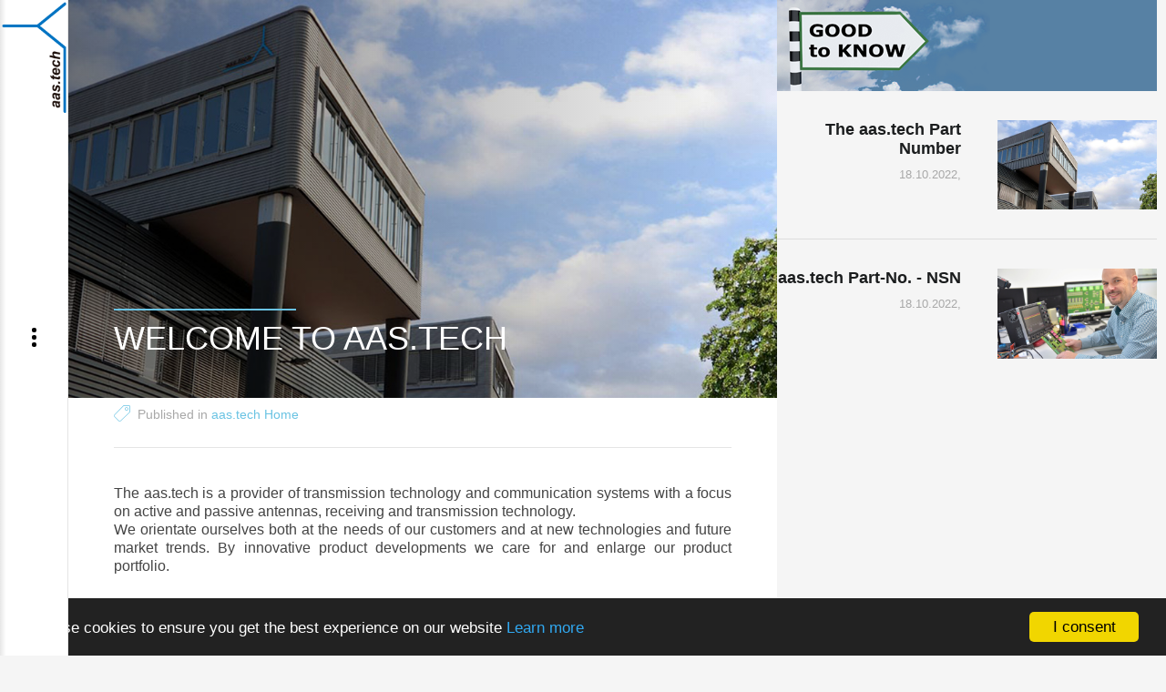

--- FILE ---
content_type: text/html; charset=utf-8
request_url: https://aastech.de/
body_size: 24368
content:
<!DOCTYPE html>
<html class="j4" lang="en-gb">
<head>
		        	<meta name="viewport" content="initial-scale = 1.0, user-scalable = no">
	    <meta charset="utf-8">
	<meta name="rights" content="aas.tech GmbH &amp; Co. KG,">
	<meta property="og:title" content="Welcome to aas.tech">
	<meta property="og:type" content="article">
	<meta property="og:url" content="https://aastech.de/">
	<meta property="og:image" content="https://aastech.de/images/articles/Images%20Company/aastech_premises.jpg#joomlaImage://local-images/articles/Images%20Company/aastech_premises.jpg?width=1000&amp;amp;height=562">
	<meta property="og:site_name" content="aas.tech">
	<meta name="description" content="Welcome to aas.tech">
	<meta name="generator" content="Joomla! - Open Source Content Management">
	<title>Welcome to aas.tech</title>
	<link href="https://aastech.de/images/favicon/favicon-32x32.png#joomlaImage://local-images/favicon/favicon-32x32.png?width=32&height=32" rel="icon" type="image/vnd.microsoft.icon">
<link href="https://aastech.de/templates/gk_writer/css/k2.css" rel="stylesheet" />
	<link href="https://aastech.de/templates/gk_writer/css/popovers.css" rel="stylesheet" />
	<link href="https://aastech.de/templates/gk_writer/css/font-awesome.css" rel="stylesheet" />
	<link href="https://aastech.de/templates/gk_writer/css/normalize.css" rel="stylesheet" />
	<link href="https://aastech.de/templates/gk_writer/css/layout.css" rel="stylesheet" />
	<link href="https://aastech.de/templates/gk_writer/css/joomla.css" rel="stylesheet" />
	<link href="https://aastech.de/templates/gk_writer/css/system/system.css" rel="stylesheet" />
	<link href="https://aastech.de/templates/gk_writer/css/template.css" rel="stylesheet" />
	<link href="https://aastech.de/templates/gk_writer/css/menu.css" rel="stylesheet" />
	<link href="https://aastech.de/templates/gk_writer/css/gk.stuff.css" rel="stylesheet" />
	<link href="https://aastech.de/templates/gk_writer/css/style2.css" rel="stylesheet" />
	<link href="https://aastech.de/templates/gk_writer/css/fontawesome5.css" rel="stylesheet" />
	<link href="https://aastech.de/templates/gk_writer/css/compatiblej4.css" rel="stylesheet" />
	<link href="https://aastech.de/templates/gk_writer/css/legacy4.css" rel="stylesheet" />
	<link href="https://aastech.de/templates/gk_writer/css/typography/typography.style2.css" rel="stylesheet" />
	<style>.childcontent .gkcol { width: 200px; }</style>
	<style>.category.blog.itemListView .itemsCategory img {width: 100%;}</style>
	<style>body,
button,
.button,
input,
select,
textarea,
.itemBody h1, 
.itemBody h2, 
.itemBody h3, 
.itemBody h4, 
.itemBody h5, 
.itemBody h6 { font-family: Arial, Helvetica, sans-serif; }
</style>
	<style>h1,h2,h3,h4,h5,h6,
#aside-menu,
.nspMain,
.gkTabsWrap ol li,
.itemInfo,
.itemInfoBlock,
.itemAdditionalInfo,
#gk-breadcrumb,
sup,
label,
.gkNspPM-PortfolioGrid,
#gk-footer,
#system-message,
select,
textarea,
input[type="text"],
input[type="password"],
input[type="url"],
input[type="email"],
#article-index h3,
.pagination,
#gk-right-helper { font-family: Arial, Helvetica, sans-serif; }
</style>
	<style>.blank { font-family: Arial, Helvetica, sans-serif; }
</style>
	<style>@media screen and (max-width: 930px) {
	    	#k2Container .itemsContainer { width: 100%!important; } 
	    	.cols-2 .column-1,
	    	.cols-2 .column-2,
	    	.cols-3 .column-1,
	    	.cols-3 .column-2,
	    	.cols-3 .column-3,
	    	.demo-typo-col2,
	    	.demo-typo-col3,
	    	.demo-typo-col4 {width: 100%; }
	    	}</style>
	<style>#gk-bg { max-width: 1920px; }
</style>
	<style>#gk-right { width: 33.333333%; }
</style>
	<style>#gk-content { width: 66.666667%; }
</style>
	<style>.fixed-content #gk-content { max-width: 1280.0000064px; }
</style>
	<style>#gk-right-top-bg { left: 66.666667%; }
</style>
	<style>.fixed-content.no-sidebar #gk-content { max-width: 1920px; }
</style>
	<style>.fixed-content #gk-right { margin-left: 66.666667%; }
</style>
<script type="application/json" class="joomla-script-options new">{"system.paths":{"root":"","rootFull":"https:\/\/aastech.de\/","base":"","baseFull":"https:\/\/aastech.de\/"},"csrf.token":"87b56eae7f4a5386730b6f09d423d141"}</script>
	<script src="/media/system/js/core.min.js?37ffe4186289eba9c5df81bea44080aff77b9684"></script>
	<script src="/media/vendor/bootstrap/js/bootstrap-es5.min.js?5.3.2" nomodule defer></script>
	<script src="/media/vendor/bootstrap/js/alert.min.js?5.3.2" type="module"></script>
	<script src="/media/vendor/bootstrap/js/button.min.js?5.3.2" type="module"></script>
	<script src="/media/vendor/bootstrap/js/carousel.min.js?5.3.2" type="module"></script>
	<script src="/media/vendor/bootstrap/js/collapse.min.js?5.3.2" type="module"></script>
	<script src="/media/vendor/bootstrap/js/dropdown.min.js?5.3.2" type="module"></script>
	<script src="/media/vendor/bootstrap/js/modal.min.js?5.3.2" type="module"></script>
	<script src="/media/vendor/bootstrap/js/offcanvas.min.js?5.3.2" type="module"></script>
	<script src="/media/vendor/bootstrap/js/popover.min.js?5.3.2" type="module"></script>
	<script src="/media/vendor/bootstrap/js/scrollspy.min.js?5.3.2" type="module"></script>
	<script src="/media/vendor/bootstrap/js/tab.min.js?5.3.2" type="module"></script>
	<script src="/media/vendor/bootstrap/js/toast.min.js?5.3.2" type="module"></script>
	<script src="/media/vendor/jquery/js/jquery.min.js?3.7.1"></script>
	<script src="/media/legacy/js/jquery-noconflict.min.js?647005fc12b79b3ca2bb30c059899d5994e3e34d"></script>
	<script src="https://aastech.de/templates/gk_writer/js/modernizr.js"></script>
	<script src="https://aastech.de/templates/gk_writer/js/gk.scripts.js"></script>
	<script src="https://aastech.de/templates/gk_writer/js/gk.menu.js"></script>
	<script src="https://aastech.de/templates/gk_writer/js/fitvids.jquery.js"></script>
	<script src="https://aastech.de/templates/gk_writer/js/scrollreveal.js"></script>
	<script src="https://aastech.de/modules/mod_news_pro_gk5/interface/scripts/engine.jquery.js"></script>
	<script>
$GK_TMPL_URL = "https://aastech.de/templates/gk_writer";
</script>
	<script>
$GK_URL = "https://aastech.de/";
</script>
	<link rel="apple-touch-icon" href="https://aastech.de/templates/gk_writer/images/touch-device.png">
	<link rel="apple-touch-icon-precomposed" href="https://aastech.de/templates/gk_writer/images/touch-device.png">

    <link rel="stylesheet" href="https://aastech.de/templates/gk_writer/css/small.desktop.css" media="(max-width: 1920px)" />
<link rel="stylesheet" href="https://aastech.de/templates/gk_writer/css/tablet.css" media="(max-width: 1240px)" />
<link rel="stylesheet" href="https://aastech.de/templates/gk_writer/css/small.tablet.css" media="(max-width: 840px)" />
<link rel="stylesheet" href="https://aastech.de/templates/gk_writer/css/mobile.css" media="(max-width: 640px)" />

<!--[if IE 9]>
<link rel="stylesheet" href="https://aastech.de/templates/gk_writer/css/ie/ie9.css" type="text/css" />
<![endif]-->

<!--[if IE 8]>
<link rel="stylesheet" href="https://aastech.de/templates/gk_writer/css/ie/ie8.css" type="text/css" />
<![endif]-->

<!--[if lte IE 7]>
<link rel="stylesheet" href="https://aastech.de/templates/gk_writer/css/ie/ie7.css" type="text/css" />
<![endif]-->

<!--[if lte IE 9]>
<script type="text/javascript" src="https://aastech.de/templates/gk_writer/js/ie.js"></script>
<![endif]-->

<!--[if (gte IE 6)&(lte IE 8)]>
<script type="text/javascript" src="https://aastech.de/templates/gk_writer/js/respond.js"></script>
<script type="text/javascript" src="https://aastech.de/templates/gk_writer/js/selectivizr.js"></script>
<script type="text/javascript" src="http://html5shim.googlecode.com/svn/trunk/html5.js"></script>
<![endif]-->

	  	<!-- Begin Cookie Consent plugin by Silktide -->
      <script>
          window.cookieconsent_options = {
              message: 'We use cookies to ensure you get the best experience on our website',
              dismiss: 'I consent',
              learnMore: 'Learn more',
              link: "http://aas-tech.eu/index.php/company/data-protection",
              theme: "dark-bottom",
          };
      </script>

      <!-- Minified Cookie Consent served from CDN -->
      <script src="//cdnjs.cloudflare.com/ajax/libs/cookieconsent2/1.0.9/cookieconsent.min.js"></script>
    
      
      <!-- End Cookie Consent plugin -->
 </head>
<body data-tablet-width="1240" data-mobile-width="640" data-smoothscroll="1">	
		
	
	<div id="gk-bg" class="gk-clearfix">
	    <div id="gk-bg-wrap">
			<div id="gk-content">
								
								
				<section id="gk-mainbody">
					<div>
											
<article class="item-page itemView single-page " itemscope itemtype="https://schema.org/Article">
  <meta itemprop="inLanguage" content="en-GB" />

    <header>
            	<div class="itemImageBlock img-fulltext-left">
    		<div class="itemImage">
	    		<img
	    		
	    			    			style="float:left"
	    			    	 src="/images/articles/Images%20Company/aastech_premises.jpg#joomlaImage://local-images/articles/Images%20Company/aastech_premises.jpg?width=1000&height=562" alt="aas.tech Premises in Norderstedt, Germany"/>
    		</div>
    	</div>
    	
                <h1 class="no-author" itemprop="name">Welcome to aas.tech</h1>
          </header>
  
    <div class="itemInfo gk-clearfix no-author">
  		
        
                <span itemprop="genre">
        	<i class="gk-icon-tags"></i>
        	
        								Published in <a href="/index.php?view=category&amp;id=57">aas.tech Home</a>					        </span>
           </div>
   
  	
  <div class="item-content">
  		<div class="itemBody">
            
            
        	
            
            	            
	  		    <p style="text-align: justify; line-height: 1.3;"><span style="font-family: arial, helvetica, sans-serif; font-size: 16px;">The aas.tech is a provider of transmission technology and communication systems with a focus on active and passive antennas, receiving and transmission technology.</span><br /><span style="font-family: arial, helvetica, sans-serif; font-size: 16px;">We orientate ourselves both at the needs of our customers and at new technologies and future market trends. By innovative product developments we care for and enlarge our product portfolio.</span></p>
 
<p style="text-align: justify; line-height: 1.3;"><span style="font-family: arial, helvetica, sans-serif; font-size: 16px;">The spectrum covers electrical and mechanical design, development, manufacturing, purchase, sale, project management, installation, commissioning, training, and services.</span></p>
<p style="text-align: justify; line-height: 1.3;"><span style="font-family: arial, helvetica, sans-serif; font-size: 16px;">Innovative custom-designed development services in the areas of system-/ function-/ software development as well as applications of antenna and antenna distribution systems for different fields of application are in the focus.</span></p>
	            	            	
	            
	                          		  </div>

  		  
  		  	      <div class="tags"><span class="tags-label">Tagged under:</span>

	      		        <a href="/index.php/component/tags/tag/company">Company</a>
	      		      </div>
  		  
  		  <div id="gkSocialAPI" class="itemSocialSharing">
  		     <div><g:plusone GK_GOOGLE_PLUS_SETTINGS data-href="https://aastech.de/"></g:plusone></div>
  		     <div><g:plus action="share" GK_GOOGLE_PLUS_SHARE_SETTINGS href="https://aastech.de/"></g:plus></div>
  		     <div><fb:like href="https://aastech.de/" GK_FB_LIKE_SETTINGS></fb:like></div>
  		     <div><a href="http://twitter.com/share" class="twitter-share-button" data-text="Welcome to aas.tech" data-url=""  gk_tweet_btn_settings>Tweet</a></div>
  		     <div><a href="http://pinterest.com/pin/create/button/?url=https://aastech.de/&amp;media=https://aastech.de/images/articles/Images%20Company/aastech_premises.jpg#joomlaImage://local-images/articles/Images%20Company/aastech_premises.jpg?width=1000&amp;height=562&amp;description=Welcome%20to%20aas.tech" class="pin-it-button" count-layout="GK_PINTEREST_SETTINGS"><img border="0" src="//assets.pinterest.com/images/PinExt.png" title="Pin It" /></a></div>
  		   </div>

  		  
  		    </div>
</article>
										</div>
				</section>
				
								<section id="gk-bottom">
					<div >
						
					</div>
				</section>
							</div>
			
						<div id="gk-right">
								
								
								<aside id="gk-sidebar">
					<div>
						<div class="box latest-posts-right"><div class="box-wrap"><h3 class="header"><span>Good to know</span></h3><div class="content">	<div class="nspMain latest-posts-right" id="nsp-nsp-870" data-config="{
				'animation_speed': 400,
				'animation_interval': 5000,
				'animation_function': 'Fx.Transitions.Expo.easeIn',
				'news_column': 1,
				'news_rows': 5,
				'links_columns_amount': 1,
				'links_amount': 3
			}">
		
					<div class="nspArts bottom" style="width:100%;">
								<div class="nspArtScroll1">
					<div class="nspArtScroll2 nspPages1">
																	<div class="nspArtPage active nspCol1">
																				<div class="nspArt nspCol1" style="padding:32px 0;">
								<a href="/index.php/aas-tech-home/good-to-know/191-the-aas-tech-part-number" class="nspImageWrapper tleft fnone gkResponsive"  style="margin:0;" target="_self"><img  class="nspImage" src="/images/articles/Images%20Company/aastech_premises.jpg#joomlaImage://local-images/articles/Images%20Company/aastech_premises.jpg?width=1000&height=562" alt="aas.tech Premises in Norderstedt, Germany"  /></a><div class="gkArtContentWrap"><h4 class="nspHeader tright fnone has-image"><a href="/index.php/aas-tech-home/good-to-know/191-the-aas-tech-part-number"  title="The aas.tech Part Number" target="_self">The aas.tech Part Number</a></h4><p class="nspInfo nspInfo1 tright fnone">18.10.2022, </p><p class="nspInfo nspInfo2 tright fnone"></p></div>							</div>
																															<div class="nspArt nspCol1" style="padding:32px 0;">
								<a href="/index.php/aas-tech-home/good-to-know/194-aas-tech-part-no-nsn" class="nspImageWrapper tleft fnone gkResponsive"  style="margin:0;" target="_self"><img  class="nspImage" src="/images/articles/Images%20Company/AdobeStock_186846928.jpg#joomlaImage://local-images/articles/Images Company/AdobeStock_186846928.jpg?width=1000&height=562" alt="aas.tech Part Number - NSN"  /></a><div class="gkArtContentWrap"><h4 class="nspHeader tright fnone has-image"><a href="/index.php/aas-tech-home/good-to-know/194-aas-tech-part-no-nsn"  title="aas.tech Part-No. - NSN" target="_self">aas.tech Part-No. - NSN</a></h4><p class="nspInfo nspInfo1 tright fnone">18.10.2022, </p><p class="nspInfo nspInfo2 tright fnone"></p></div>							</div>
												</div>
																</div>

									</div>
			</div>
		
		
			</div>
</div></div></div>
					</div>
				</aside>
								
							    
			    		    </div>
		    		</div>
    </div>
    
    

<!-- +1 button -->

<!-- twitter -->


<!-- Pinterest script --> 
   	
   	<nav id="aside-menu">
   		<div id="gk-header">
   		       		    <a href="https://aastech.de/" id="gk-logo">
   		    	<img src="/images/articles/logo.png#joomlaImage://local-images/articles/logo.png?width=120&height=227" alt="Homepage" />
   		    </a>
   		       		    
   		       			
   			   			
   			<span id="gk-menu-button"><span>Open Menu</span></span>
   			
   			   
   			   	   			   		</div>
   		
   		<div class="overthrow">
   			   			
   						<div class="gk-aside-menu">
<ul class="gkmenu level0"><li  class="first haschild active"><a href="https://aastech.de/"  class=" first haschild active"   >aas.tech Home</a><ul class="gkmenu level1"><li  class="first"><a href="/index.php/aas-tech-home/about"  class=" first"   >About</a></li><li ><a href="/index.php/aas-tech-home/contact"    >Contact</a></li><li  class="last"><a href="/index.php/aas-tech-home/good-to-know"  class=" last"   >Good to know</a></li></ul></li><li  class="haschild"><a href="/index.php/distribution-systems"  class=" haschild"   >Distribution Systems</a><ul class="gkmenu level1"><li  class="first haschild"><a href="/index.php/distribution-systems/matrix-systems"  class=" first haschild"   >Matrix Systems</a><ul class="gkmenu level2"><li  class="first"><a href="/index.php/distribution-systems/matrix-systems/ava-0-01-30-mhz"  class=" first"   >AVA (0.01 - 30 MHz)</a></li><li ><a href="/index.php/distribution-systems/matrix-systems/avb-1-5-30-mhz"    >AVB (1.5 - 30 MHz)</a></li><li  class="last"><a href="/index.php/distribution-systems/matrix-systems/avs-2g-10-khz-30-mhz"  class=" last"   >AVS 2G (0.01 - 30 MHz)</a></li></ul></li><li  class="haschild"><a href="/index.php/distribution-systems/antenna-multicouplers"  class=" haschild"   >Antenna Multicouplers</a><ul class="gkmenu level2"><li  class="first"><a href="/index.php/distribution-systems/antenna-multicouplers/amc-a-10-khz-30-mhz"  class=" first"   >AMC A (10 kHz - 30 MHz)</a></li><li ><a href="/index.php/distribution-systems/antenna-multicouplers/amc-a1-1-6-30-mhz"    >AMC A1 (1.6 - 30 MHz)</a></li><li ><a href="/index.php/distribution-systems/antenna-multicouplers/amc-b-20-3000-mhz"    >AMC B (20 - 3000 MHz)</a></li><li ><a href="/index.php/distribution-systems/antenna-multicouplers/amc-b1-20-3600-mhz"    >AMC B1 (20 - 3600 MHz)</a></li><li ><a href="/index.php/distribution-systems/antenna-multicouplers/amc-d-20-500-mhz"    >AMC D (20 - 500 MHz)</a></li><li  class="last"><a href="/index.php/distribution-systems/antenna-multicouplers/amc-e-20-2000-mhz"  class=" last"   >AMC E (20 - 2000 MHz)</a></li></ul></li><li  class="last"><a href="/index.php/distribution-systems/audio-switch-matrix"  class=" last"   >Audio Switch Matrix ASM</a></li></ul></li><li  class="haschild"><a href="/index.php/antenna-systems"  class=" haschild"   >Antenna Systems</a><ul class="gkmenu level1"><li  class="first haschild"><a href="/index.php/antenna-systems/active-monopoles"  class=" first haschild"   >Active Monopoles</a><ul class="gkmenu level2"><li  class="first"><a href="/index.php/antenna-systems/active-monopoles/sta-10-a-d-0-01-30"  class=" first"   >STA 10 A/D/0.01-30</a></li><li ><a href="/index.php/antenna-systems/active-monopoles/sta-10-a-d-1-6-30"    >STA 10 A/D/1.6-30</a></li><li ><a href="/index.php/antenna-systems/active-monopoles/sta-10-a-d-0-01-100"    >STA 10 A/D/0.01-100</a></li><li ><a href="/index.php/antenna-systems/active-monopoles/sta-10-a-d-0-01-0-6"    >STA 10 A/D/0.01-0.6</a></li><li ><a href="/index.php/antenna-systems/active-monopoles/sta-10-a-d-0-01-1-6"    >STA 10 A/D/0.01-1.6</a></li><li  class="last"><a href="/index.php/antenna-systems/active-monopoles/ura-30-500"  class=" last"   >URA 30-500</a></li></ul></li><li  class="haschild"><a href="/index.php/antenna-systems/active-dipoles"  class=" haschild"   >Active Dipoles</a><ul class="gkmenu level2"><li  class="first"><a href="/index.php/antenna-systems/active-dipoles/hd-1-a"  class=" first"   >HD 1 A</a></li><li ><a href="/index.php/antenna-systems/active-dipoles/hd-1-a-sta-10-a-d-0-01-30"    >HD 1 A + STA 10 A/D/0.01-30</a></li><li ><a href="/index.php/antenna-systems/active-dipoles/hd-1-a-sta-10-a-d-0-01-100"    >HD 1 A + STA 10 A/D/0.01-100</a></li><li ><a href="/index.php/antenna-systems/active-dipoles/hd-2-a"    >HD 2 A</a></li><li ><a href="/index.php/antenna-systems/active-dipoles/hd-2-a-sta-10-a-d-0-01-30"    >HD 2 A + STA 10 A/D/0.01-30</a></li><li ><a href="/index.php/antenna-systems/active-dipoles/hd-2-a-sta-10-a-d-0-01-100"    >HD 2 A + STA 10 A/D/0.01-100</a></li><li ><a href="/index.php/antenna-systems/active-dipoles/hd-2-a-sta-10-a-d-1-6-30"    >HD 2 A + STA 10 A/D/1.6-30</a></li><li  class="last"><a href="/index.php/antenna-systems/active-dipoles/hd-1-a-p-ha-1-a-p"  class=" last"   >HD 1 A/P – HA 1 A/P</a></li></ul></li><li  class="haschild"><a href="/index.php/antenna-systems/remote-power-supplies"  class=" haschild"   >Remote Power Supplies</a><ul class="gkmenu level2"><li  class="first"><a href="/index.php/antenna-systems/remote-power-supplies/aan-100-series"  class=" first"   >AAN 100 Series</a></li><li  class="last"><a href="/index.php/antenna-systems/remote-power-supplies/aan-300"  class=" last"   >AAN 300</a></li></ul></li><li ><a href="/index.php/antenna-systems/matching-transformer-eau"    >Matching Transformer EAU</a></li><li ><a href="/index.php/antenna-systems/cage-antennas"    >Cage Antennas</a></li><li ><a href="/index.php/antenna-systems/antenna-matching-units"    >Antenna Matching Units</a></li><li  class="haschild"><a href="/index.php/antenna-systems/vhf-antennas"  class=" haschild"   >VHF Antennas</a><ul class="gkmenu level2"><li  class="first"><a href="/index.php/antenna-systems/vhf-antennas/sta-isf"  class=" first"   >STA ISF</a></li><li  class="last"><a href="/index.php/antenna-systems/vhf-antennas/sta-iff"  class=" last"   >STA IFF</a></li></ul></li><li  class="last haschild"><a href="/index.php/antenna-systems/antenna-accessories"  class=" last haschild"   >Antenna Accessories</a><ul class="gkmenu level2"><li  class="first"><a href="/index.php/antenna-systems/antenna-accessories/strain-insulator-gt-300"  class=" first"   >Strain Insulator GT 300</a></li><li ><a href="/index.php/antenna-systems/antenna-accessories/insulator-iso-k35"    >Insulator ISO K35</a></li><li ><a href="/index.php/antenna-systems/antenna-accessories/monopole-holder-eah-1"    >Monopole Holder EAH 1</a></li><li  class="last"><a href="/index.php/antenna-systems/antenna-accessories/supporting-mast-tr-series"  class=" last"   >Supporting Mast TR Series</a></li></ul></li></ul></li><li  class="haschild"><a href="/index.php/services"  class=" haschild"   >Services</a><ul class="gkmenu level1"><li  class="first"><a href="/index.php/services/spare-part-service"  class=" first"   >Spare Part Service</a></li><li  class="last"><a href="/index.php/services/repair-service"  class=" last"   >Repair Service</a></li></ul></li><li  class="last haschild"><a href="/index.php/company"  class=" last haschild"   >Company</a><ul class="gkmenu level1"><li  class="first haschild"><a href="/index.php/company/employment-vacancies"  class=" first haschild"   >Employment Vacancies</a><ul class="gkmenu level2"><li  class="first"><a href="/index.php/company/employment-vacancies/production-staff"  class=" first"   >Production Staff</a></li><li ><a href="/index.php/company/employment-vacancies/dispatch-staff"    >Dispatch Staff</a></li><li  class="last"><a href="/index.php/company/employment-vacancies/technical-draftsman"  class=" last"   >Technical Draftsman</a></li></ul></li><li ><a href="/index.php/company/management-system"    >Management System</a></li><li ><a href="/index.php/company/code-of-conduct"    >Code of Conduct</a></li><li ><a href="/index.php/company/data-protection-declaration"    >Data Protection Declaration</a></li><li ><a href="/index.php/company/terms-conditions"    >Terms &amp; Conditions</a></li><li  class="last"><a href="/index.php/company/legal-imprint"  class=" last"   >Legal Imprint</a></li></ul></li></ul>
</div>			   			
   			   			
   			   			<div id="gk-copyrights">
   				

<div class="custom ">

	<p><span style="color: #4d5156; font-family: arial, sans-serif; font-size: 14px; font-style: normal; font-variant-ligatures: normal; font-variant-caps: normal; font-weight: 400; letter-spacing: normal; orphans: 2; text-align: left; text-indent: 0px; text-transform: none; white-space: normal; widows: 2; word-spacing: 0px; -webkit-text-stroke-width: 0px; background-color: #ffffff; text-decoration-thickness: initial; text-decoration-style: initial; text-decoration-color: initial; display: inline !important; float: none;">©</span> 2022<br />aas.tech GmbH &amp; Co. KG<br />Gutenbergring 53<br />22848 Norderstedt<br />Germany</p>	
</div>

   			</div>
   			   			
   			   			
   			   			
   			   		</div>
   	</nav>	
   	
       
	   	   	   		
	<script>
		if(jQuery(window).width() > 600) {
			jQuery(document).find('.gkNspPM-GridNews figure').each(function(item, i) {
				if(item.hasClass('inverse')) {
					item.data('scroll-reveal', 'enter right over .5s and wait '+(i * 0.25)+'s');
				} else {
					item.data('scroll-reveal', 'enter left over .5s and wait '+(i * 0.25)+'s');
				}
			});
			
			jQuery(window).scrollReveal = new scrollReveal();
		}
		
		jQuery(document).ready(function(){
		    // Target your .container, .wrapper, .post, etc.
		    jQuery("#gk-bg").fitVids();
		});
	</script>
	
	
</body>
</html>

--- FILE ---
content_type: text/css
request_url: https://aastech.de/templates/gk_writer/css/joomla.css
body_size: 33936
content:
/*
#------------------------------------------------------------------------
# Writer - #8 2014 Joomla! template (for Joomla 2.5)
#
# Copyright (C) 2007-2014 Gavick.com. All Rights Reserved.
# License: Copyrighted Commercial Software
# Website: http://www.gavick.com
# Support: support@gavick.com
*/

select,
textarea,
input[type="text"],
input[type="password"],
input[type="url"],
input[type="email"] {
  background: #fff;
  border: 1px solid #d1d1d1;
  color: #444;
  font-size: 16px;
  line-height: 1.7;
  height: 45px !important;
  padding: 10px 20px !important;
  max-width: 100%!important;
}

input::-webkit-input-placeholder,
textarea::-webkit-input-placeholder {
  color: #444;
  font-size: 16px;
  font-weight: 400;
  text-transform: uppercase;
}

input::-moz-placeholder,
textarea::-moz-placeholder {
  color: #444;
  font-size: 16px;
  font-weight: 400;
  opacity: 1;
}

input:-ms-input-placeholder,
textarea:-ms-input-placeholder {
  color: #444;
  font-size: 16px;
  font-weight: 400;
  text-transform: uppercase;
}

input:-moz-placeholder,
textarea:-moz-placeholder {
  color: #444;
  font-size: 16px;
  font-weight: 400;
  opacity: 1;
  text-transform: uppercase;
}

textarea {
  height: auto!important;
  max-width: 100%!important;
  padding: 24px
}

legend {
  color: #1B1D1F;
}

select {
  height: inherit;
  padding: 6px;
  font-family: Arial, sans-serif;
  font-size: 14px;
  height: 46px;
  line-height: 46px;
  padding: 12px;
}

html.-moz-select {
  padding: 3px 5px
}

input[type="text"]:focus,
input[type="password"]:focus,
input[type="url"]:focus,
input[type="email"]:focus,
textarea:focus {
  background: #fffef4;
}

button,
.button,
.btn,
input.button,
span.button,
button.button,
div.button,
input[type="submit"],
input[type="button"],
.pagenav-prev a,
.pagenav-next a,
.prev a,
.next a,
.previous a,
.button.invert:active,
.button.invert:focus,
.button.invert:hover,
.readon,
#member-profile .media-preview .hasTipPreview {
  -webkit-appearance: none;
  background: transparent;
  border: 1px solid #e45425;
  color: #e45245!important;
  cursor: pointer;
  display: inline-block;
  font-size: 16px;
  font-weight: normal;
  height: auto;
  line-height: 43px;
  margin: 0 5px 2px 2px;
  padding: 0 22px;
  text-align: center;
  text-transform: none;
  -webkit-transition: all .3s ease-out;
  -moz-transition: all .3s ease-out;
  -o-transition: all .3s ease-out;
  transition: all .3s ease-out;
}

button:hover,
.button:hover,
input.button:hover,
span.button:hover,
button.button:hover,
div.button:hover,
input[type="submit"]:hover,
input[type="button"]:hover,
.pagenav-prev a:hover,
.pagenav-next a:hover,
.prev a:hover,
.next a:hover,
.previous a:hover,
.button.invert,
.readon:active,
.readon:focus,
.readon:hover {
  border: 1px solid #999;
  color: #4c4c4c!important;
}

.checkbox,
.radio {
  background: transparent!important;
  border: none!important;
  height: auto!important;
  margin-top: 7px!important
}

input[type=radio] {
  margin-top: 10px;
}

select[size] {
  height: auto
}

select[size="1"] {
  height: 46px;
  line-height: 46px;
}

.button.full {
  background: #a8ce86;
  border-color: #a8ce86;
  color: #fff !important;
}

.button.full:hover {
  background: #98b57e !important;
  border-color: #98b57e;
}

.invalid {
  background: #fffef4;
  border: 1px solid #e25527!important;
  color: #000
}

.invalid-input {
  background: #ffe6e6!important;
  border: 1px solid #ff5050!important;
}

label {
  color: #111;
  font-size: 14px;
  font-weight: 400;
  padding: 0 6px 0 0;
}

label.invalid {
  background: #fff;
  border: none!important;
  color: #e25527!important
}

.hide {
  display: none;
}

.consentbox,
[data-size="invisible"][data-badge="inline"] {
  margin-top: 12px;
}

.consentbox #jform_consentbox-lbl {
  float: left;
  padding-top: 5px;
}

.consentbox #jform_consentbox {
  padding-top: 0;
}

.icon-arrow-up-3,
.icon-arrow-down-3 {
  font-family: "FontAwesome";
  margin-left: 6px;
}

.icon-arrow-up-3:before {
  content: "\f0d8";
}

.icon-arrow-down-3:before {
  content: "\f0d7";
}

.icon-print,
.icon-envelope,
.item-page .icon-edit {
  font-family: "FontAwesome";
}

.icon-print:before {
  content: "\f02f";
}

.item-page .icon-edit:before {
  content: "\f044";
}

.icon-envelope:before {
  content: "\f003";
}

fieldset.filters > div > * {
  float: left;
  margin-right: 10px
}

.filters.btn-toolbar .icon-search:before,
.filters.btn-toolbar .icon-remove:before {
  font-family: "FontAwesome";
  content: "\f002";
}

.filters.btn-toolbar .icon-remove:before {
  content: "\f00d";
}

fieldset.filters > div > label {
  margin-top: 6px;
}

section > header {
  margin: 0 0 64px;
  padding: 0;
}

section > header div p {
  font-size: 13px;
  font-weight: 300;
  line-height: 1;
  text-transform: uppercase
}

.item-content img,
header img,
#k2Container img {
  height: auto!important;
  max-width: 100%!important
}

section.category .children,
section.blog .children {
  clear: both;
  margin-top: 50px
}

section.categories-list ul ul {}

section.categories-list ul ul li {
  border-bottom: 1px solid #e5e5e5;
  border-left: 3px solid #e45425;
  padding-left: 16px
}

section.categories-list ul ul li:first-child,
section.blog .items-row article header li {
  border-bottom: none;
  border-top: none
}

section.categories-list li > div p,
section.category .children li > div p,
section.blog .children li > div p {
  margin: .5em 0
}

section.categories-list li > dl,
section.category .children li > dl,
section.blog .children li > dl {
  color: #999;
  float: right;
  font-size: 11px;
  margin: 0
}

section.categories-list li > dl > dt,
section.category .children li > dl > dt,
section.blog .children li > dl > dt {
  float: left
}

section.categories-list li > dl > dd,
section.category .children li > dl > dd,
section.blog .children li > dl > dd {
  float: left;
  font-weight: 700;
  margin-left: 5px
}

section.category .children h3,
section.blog .children h3 {
  color: #111;
  font-size: 18px;
  font-weight: bold;
}

section.category .children li,
section.blog .children li {
  border: none;
  font-weight: 400;
  overflow: hidden;
  padding: 20px 0 0;
}

.filters .display-limit select {
  display: inline!important;
  float: none
}

table {
  border: 1px solid #e5e5e5;
  font-size: 18px;
  margin-bottom: 20px;
  width: 100%
}

th {
  color: #111;
  font-weight: bold;
  padding: 10px 20px;
  text-align: left;
}

th a,
.list-author a {
  color: #111;
}

th a:hover,
.list-author a:hover {
  color: #e45425;
}

td.list-title {
  font-weight: 400
}

tbody tr td {
  color: #4c4c4c;
  padding: 5px 20px;
}

tbody tr:nth-child(even) td {
  background: #f5f5f5;
}

tbody tr td p {
  margin: .5em 0
}

tbody tr td a,
section.category .children li a {
  color: #e45425
}

tbody tr td a:hover,
section.category .children li a:hover {
  color: #111
}

section.blog .items-row {
  clear: both;
  margin-bottom: 0px;
  overflow: hidden
}

section.blog-featured .items-row {
  margin-top: 40px;
  margin-bottom: 0;
}

.blog-featured article {
  padding: 52px 0 0 0;
}

section.blog-featured .items-row:first-child {
  margin-top: 0;
}

section.blog .items-row.cols-2 header h2,
section.blog-featured .items-row.cols-2 header h2 {
  font-size: 28px;
}

.items-more {
  clear: both;
  padding: 50px 0 0;
}

.items-more h3 {
  font-size: 18px;
  font-weight: 600;
  padding: 0 0 12px;
  text-transform: uppercase
}

.items-more ol {
  margin: 12px 0 0
}

.items-more ol a {
  color: #888
}

.items-more ol a:hover {
  color: #e45245
}

.items-leading > div {
  clear: both!important;
  margin-top: 50px;
}

.items-leading > div:first-child {
  margin-top: 0;
}


/* Article */

article,
article > section {
  position: relative
}

article aside {
  display: block;
  float: left;
  font-size: 13px;
  padding-top: 24px;
  padding-bottom: 24px;
  text-align: center;
  width: 90px
}

article aside.itemAsideInfo > img,
article aside.itemAsideInfo > ul li {
  margin: 0 0 22px
}

article aside.itemAsideInfo p,
article aside.itemAsideInfo li.itemPrintEmail a {
  color: #444;
  font-weight: 400;
  margin: 0 0 2px
}

article header {
  margin: 0 0 24px;
  position: relative;
  width: 100%
}

li.print-icon,
li.email-icon {}

li.print-icon a,
li.email-icon a {
  position: relative;
  top: 3px;
}

article header.itemHasImage {
  position: relative
}

article header.itemHasImage h1 {
  background: rgba(0, 0, 0, 0.8);
  bottom: 36px;
  left: 0;
  line-height: 1.1;
  padding: 10px 16px;
  position: absolute;
  width: 65%;
  z-index: 1;
  color: #fff;
}

article header.itemHasImage h1 a {
  color: #fff!important;
}

article header.itemHasImage h1 a:active,
article header.itemHasImage h1 a:focus,
article header.itemHasImage h1 a:hover {
  color: #e45425!important;
}

.blog article,
.blog-featured article {
  margin-bottom: 20px!important;
  padding-top: 48px!important;
}

.blog .itemBody,
.blog-featured .itemBody {
  margin: 0;
}

.blog .leading > article:first-child,
.blog-featured .leading > article:first-child,
.blog .leading-0 > article:first-child,
.blog-featured .leading-0 > article:first-child {
  border-top: none;
  padding-top: 0!important;
}

.blog .items-row:first-child article:first-child,
.blog-featured .items-row:first-child article:first-child {
  padding-top: 0!important;
}

.blog .cols-1:first-child article,
.blog .cols-2 article:first-child,
.blog-featured .cols-1:first-child article,
.blog-featured .cols-2 article:first-child {
  border-top: none;
}

.blog article p.readmore,
.blog-featured article p.readmore {
  margin-top: 50px;
}

.blog article p.readmore a,
.blog-featured article p.readmore a {
  display: inline-block!important;
  float: none!important;
}

h1.header,
h2.header {
  border-top: 1px solid #e5e5e5;
  font-size: 36px;
  padding-top: 32px;
}

h2.header {
  padding-bottom: 32px;
}

article header h1,
article header h2 {
  font-size: 62px;
  line-height: 1.2;
  font-weight: normal;
  margin: 0;
  padding: 16px 0;
  text-align: left;
  text-transform: uppercase;
}

article header h2 {
  font-size: 32px;
}

article header h2 a {
  color: #000
}

article header h2 a:hover {
  color: #e45425
}

article.item-page ul.content-links li {
  background: none
}

.img-intro-none {
  float: none
}

.img-intro-none img {
  float: none!important;
  margin: 0 auto
}

.img-fulltext-none,
.img-fulltext-left,
.img-fulltext-right {
  float: none;
  margin: 0;
  overflow: hidden;
  position: relative
}

.img-fulltext-none img,
.img-fulltext-left img,
.img-fulltext-right img {
  display: block;
  height: auto!important;
  max-width: 100%!important;
  width: 100%!important
}

p.img_caption {
  display: block;
  color: #999;
  padding: 8px 0 0;
  font-size: 11px;
}

section.blog div.img_caption img.caption {
  display: block;
  float: none!important
}

.item-page ul {
  list-style-type: none
}

.item-page .item-meta time {
  color: #999;
  font-size: 13px;
  font-style: italic;
  font-weight: 300;
}

.itemAuthorComContent {
  padding-top: 16px;
}

.edit fieldset > div {
  clear: both;
  padding: 5px 0
}

.edit fieldset > div label {
  display: block;
  float: left;
  min-width: 120px
}

#member-registration dt,
#user-registration dt,
#member-profile dt {
  display: inline-block;
  float: left;
}

#member-registration dt,
#user-registration dt,
#member-profile dt {
  line-height: normal;
  margin-bottom: 5px;
  width: 180px;
}

#member-registration dt label,
#user-registration dt label,
#member-profile dt label {
  font-size: 1em;
  padding-top: 5px;
  margin-bottom: 0;
}

#member-registration dt .optional,
#user-registration dt .optional,
#member-profile dt .optional {
  font-size: .8em;
  font-weight: normal;
}

#member-registration dd,
#user-registration dd {
  margin-left: 190px;
  text-align: left;
  margin-bottom: 5px;
}

#member-registration #jform_captcha {
  display: inline-block;
}

.login ul li {
  display: inline-block;
  margin: 0 24px 0 0;
  font-size: 16px;
}

.login button,
span#fb-auth {
  margin: 20px 20px 0 0;
}

.login-fields > input {
  display: block;
  margin: 0 0 10px;
}

.login ul {
  border-top: 1px solid #e5e5e5;
  padding: 12px 0 0;
  margin: 40px 0
}

.reset button,
.remind button,
#member-registration button,
#member-registration .button {
  display: inline-block;
  float: none;
}

.profile dl {
  margin: 32px 0;
}

.profile dt {
  clear: both;
  color: #444;
  float: left;
  font-size: 14px;
  font-weight: 400;
  min-width: 200px;
}

.contact .bigtitle {
  margin: 0 0 32px 0;
  width: 100%;
}

.contact-details {
  margin: 30px 0
}

.contact-address {
  float: left;
  width: 50%
}

.contact-form label,
.contact-form .contact-email-copy .control-label,
.contact-form .contact-email-copy .controls,
.contact-form [data-name="jform[consentbox]"] .control-label,
.contact-form [data-name="jform[consentbox]"] .controls {
  display: inline-block;
}

.contact-form dl,
.contact-form .contact-col {
  float: left;
  width: 50%;
}

.contact-form .control-label,
.contact-form .controls {
  float: unset;
  margin-left: 0;
  text-align: left;
  width: auto;
}

.contact-form .btn-primary,
.contact-form .btn-primary:hover,
.contact-form .btn-primary:active,
.contact-form .btn-primary:focus {
  background: transparent;
  text-shadow: none;
}

.contact-form dd {
  margin: 0 0 0 160px;
}

.contact-form .consentbox {
  margin-top: 12px;
}

.contact-form legend {
  color: #999;
  font-size: 12px;
  margin: 0 0 24px;
}

.contact-form .button.validate {
  clear: both;
  margin: 20px 0 0 0;
}

.contact-form input[type="text"],
.contact-form input[type="email"] {
  margin: 6px 0 0;
  width: 80%
}

.contact-form input[type="checkbox"] {
  margin-top: 0;
  float: unset;
}

.contact-form textarea {
  height: 202px;
  width: 100%;
}

.contact-form .consentbox {
  width: 80%;
}

dt.inline,
dd.inline {
  display: inline-block!important;
  /*float: left!important;*/
  margin: 12px 0 0;
  width: auto!important
}

dt.custom:before,
dt.custom:after {
  content: "";
  display: table;
  clear: both;
}

.contact h3 {
  clear: both;
  font-size: 24px;
  margin: 0;
  padding: 52px 0 0;
}

.jicons-text {
  font-size: 14px;
  font-weight: 700;
}

.contact-miscinfo {
  clear: both;
  border-top: 1px solid #e5e5e5;
  display: block;
  font-size: 18px;
  margin: 40px 0 0;
  padding: 40px 0 0;
}

section.newsfeed > ol {
  list-style: none
}

section.newsfeed > ol > li {
  border-top: 1px solid #e5e5e5;
  padding: 24px 0 0
}

section.newsfeed > ol > li > a {
  font-size: 42px
}

section.contentpane iframe {
  border: 1px solid #e5e5e5;
}

.tip-wrap {
  z-index: 1;
}

.tooltip {
  background: #fff;
  border: 1px solid #ccc;
  left: 80px!important;
  max-width: 350px;
  min-width: 160px;
  padding: 8px;
  position: absolute!important;
  opacity: 1;
  z-index: 100000;
}

.tooltip-inner strong {
  background: #e45425;
  color: #fff;
  font-size: 14px;
  font-weight: 700;
  line-height: 20px;
  padding: 5px 15px;
  width: 100%;
  clear: both;
  display: block;
  -webkit-box-sizing: border-box;
  -moz-box-sizing: border-box;
  box-sizing: border-box;
}

.tooltip-inner {
  color: #555;
  font-size: 12px;
  padding: 5px 0
}

#system-message {
  margin: 0;
  position: relative;
}

#system-message a.close,
#system-message h4.alert-heading {
  display: none;
}

#system-message p {
  margin: 0;
  padding: 0;
  text-align: center;
  font-size: 16px;
}

#system-message dd ul {
  list-style: none!important
}

#system-message dd ul,
#system-message dd ul li {
  line-height: 1;
}

#system-message dd {
  background: #000;
  color: #fff;
  font-size: 12px;
  font-weight: bold;
  line-height: 24px;
  margin: 0;
  min-height: 24px;
  padding: 28px 10px;
  text-align: center;
}

#system-message dd.error {
  background: #e45425;
  color: #fff;
}

#system-message dd.notice {
  background: #fdca19;
  color: #000;
}

#system-message-container {
  margin: 0;
  padding: 0;
}

.item-page > div.pagination,
.pagination ul li:before {
  display: none!important
}

.pagination {
  border-top: 1px solid #e5e5e5;
  clear: both;
  margin: 100px 0 0;
  padding: 40px 0 0;
  text-align: center;
}

.pagination ul li {
  color: #999;
  cursor: default;
  display: inline-block;
  margin: 0;
  padding: 0 !important
}

.pagination li a,
.pagination li > span {
  background: #e45425;
  border: 1px solid #e45425;
  border-radius: 2px;
  -moz-border-radius: 2px;
  -webkit-border-radius: 2px;
  color: #fff;
  display: block;
  font-size: 12px;
  font-weight: 600;
  margin: 3px 7px 3px 0;
  min-width: 60px;
  padding: 10px;
  text-align: center;
  text-transform: uppercase;
}

.pagination li > span {
  border-color: #e5e5e5;
  background: transparent;
  color: #888
}

.pagination li a:hover {
  background: #000;
  border-color: #000
}

.pagination li.counter {
  color: #999;
  display: block;
  font-size: 12px;
  line-height: 38px;
  margin: 20px 0 0
}

ul.pager,
ul.pagenav {
  margin: 0;
  overflow: hidden;
  padding: 0
}

.login-fields label,
.login-fields > input,
#member-registration dt,
#member-registration dd {
  padding: 0 0 10px 0;
}

#member-registration dd label {
  padding: 0;
}

.login-fields > input,
.com-users-login__secretkey input {
  min-width: 400px
}

.login-fields {
  max-width: 570px;
}

#member-registration dd {
  max-width: 464px;
}

.login-fields > input,
#member-registration dd:after {
  content: '\A';
  white-space: pre;
}

#member-registration legend {
  display: block;
  width: 100%;
}

.bannergroup:first-line,
.bannergroup_text:first-line {
  font-size: 16px;
  line-height: 3;
  font-weight: 500;
}

div.banneritem {
  border-top: 1px solid #e5e5e5;
  font-size: 14px;
  padding: 8px 0
}

div.banneritem a {
  font-size: 14px;
  margin-bottom: 3px;
}

div.bannerfooter {
  border-top: 1px solid #e5e5e5;
  color: #e45425;
  font-size: 12px;
  padding: 5px 5px 0 0;
  text-align: right
}

#dynamic_recaptcha_1,
#recaptcha_area {
  max-width: 480px;
  min-height: 140px
}

#gkMainbody #dynamic_recaptcha_1,
#gkMainbody #recaptcha_area {
  margin-bottom: 10px
}

.pane-sliders .panel h3 {
  border-top: 1px solid #e5e5e5;
  font-size: 16px;
  font-weight: bold;
  line-height: 32px;
  margin: -1px 0 0;
  padding: 8px 0;
  text-transform: uppercase
}

.pagenavcounter {
  color: #999;
  font-size: 14px;
  text-align: right;
}

.article-index {
  border-left: 1px solid #e5e5e5;
  float: right;
  margin: 0 0 30px 72px;
  padding: 0 0 0 40px;
  width: auto
}

.article-index h3 {
  font-size: 18px;
  font-weight: bold;
  line-height: 1;
  margin: 0 0 -8px;
  text-transform: uppercase
}

.article-index li {
  padding: 0
}

.article-index li a.active {
  color: #999;
}

.article-index li:first-child {
  border-top: none;
  margin-top: 10px
}

.article-index li:before {
  display: none
}

dl#tabs,
dl.tabs {
  overflow: hidden;
}

dl#tabs dt.tabs,
dl.tabs dt.tabs {
  float: left;
}

dl#tabs dt.tabs span h3,
dl.tabs dt.tabs span h3 {
  border: 1px solid transparent;
  font-size: 14px;
  font-weight: bold;
  padding: 15px;
  text-align: center;
  text-transform: uppercase;
}

dl#tabs dt.tabs.open span h3,
dl.tabs dt.tabs.open span h3 {
  border: 1px solid #e45425;
}

dd.tabs {
  margin: 0
}

dl#tabs dt.tabs.open span h3 a:hover,
dl.tabs dt.tabs.open span h3 a:hover,
dl#tabs dt.tabs.open span h3 a:focus,
dl.tabs dt.tabs.open span h3 a:focus {
  color: #e45425
}

dl#tabs dt.tabs h3:hover a,
dl.tabs dt.tabs h3:hover a {
  cursor: pointer
}

#search-searchword {
  height: 50px !important;
  width: 80%
}

#searchForm label.ordering {
  margin-top: -4px!important;
}

#searchForm fieldset input[type="radio"],
#searchForm fieldset input[type="checkbox"] {
  margin-top: 11px!important
}

#search-form fieldset.word input,
#search-form fieldset.word button {
  float: left;
  margin-right: 5px
}

#searchForm label,
#searchForm input,
#finder-search input {
  float: left;
  margin: 0 12px 0 0!important;
}

#searchForm .word input,
#searchForm .word button {
  display: inline-block;
  float: none;
  margin: 0 auto;
}

fieldset.phrases,
fieldset.only {
  font-size: 14px;
  font-weight: 700;
  line-height: 36px;
  padding: 0;
}

#searchForm fieldset.word {
  margin: 0 0 30px;
}

#searchForm fieldset legend {
  float: left;
  line-height: 32px;
  padding: 0 24px 0 0
}

#searchForm .form-limit select {
  position: relative;
  top: -10px;
}

.form-limit {
  float: right;
  margin: 24px 0 0
}

.result-category,
.result-created {
  color: #888;
  display: inline-block;
  font-size: 12px;
  margin: 0;
  padding: 0 0 8px
}

.result-title {
  clear: both;
  font-weight: 400;
  margin: 12px 0 0;
}

.result-text {
  border-bottom: 1px solid #e5e5e5;
  font-size: 16px;
  padding: 0 0 20px;
  margin: 0 0 20px;
}

#advanced-search-toggle {}

.advanced-search-tip {
  border-bottom: 1px solid #e5e5e5;
  border-top: 1px solid #e5e5e5;
  font-size: 12px;
  margin: 0 0 24px;
  padding: 12px 0
}

.advanced-search-tip p {
  margin: 0
}

#finder-filter-select-list label {
  clear: both;
  float: left;
  font-size: 12px;
  line-height: 36px;
  min-width: 140px
}

#finder-filter-select-list li {
  overflow: hidden;
  padding: 0
}

#search-query-explained {
  border-bottom: 1px solid #e5e5e5;
  font-size: 11px;
  padding: 10px 0;
  margin-bottom: 20px;
}

#search-result-empty h2 {
  font-size: 18px
}

.autocompleter-queried {
  color: #e45425!important
}

div.search-pages-counter {
  font-size: 12px;
  font-style: italic;
  text-align: center
}

.search-results .highlight {
  background-color: #ffc;
  font-weight: 400;
  padding: 1px 4px
}

.archive article {
  border-top: 1px solid #e5e5e5;
  padding: 32px 0 0;
  margin: 0 !important
}

.archive article header h1 {
  font-size: 24px;
  font-weight: 400;
}

.archive .filter-search select,
.archive .filter-search button {
  display: inline-block;
  float: none;
}

.img-intro-left,
.img-intro-right,
.img-intro-center {
  margin-bottom: 20px;
  max-width: 100%!important
}

.img-intro-left img,
.img-intro-right img,
.img-intro-center img {
  display: block;
  width: 100%;
}


/* Users */
#member-profile dd {
  padding: 2px 0
}

#member-profile fieldset {
  margin: 0 0 32px
}

#member-profile .icon-remove:before {
  content: "\f00d";
  font-family: "FontAwesome";
}

#member-profile .media-preview {
  display: inline-block;
}

#member-profile .media-preview .hasTipPreview {
  padding: 0 15px;
  margin: 0;
}


/* Languages */

div.mod-languages > div,
div.mod-languages > form {
  display: inline-block;
  margin: 0 3px
}

div.mod-languages {
  text-align: center
}

div.mod-languages p {
  margin-bottom: .5em
}

.mod-languages ul.lang-inline,
.mod-languages ul.lang-block {
  display: inline-block;
  float: left
}

div.mod-languages > ul.lang-block > li,
div.mod-languages > ul.lang-inline > li {
  line-height: 32px;
  margin: 0 5px
}

.mod-languages ul li.lang-active {
  font-weight: 700
}

.mod-languages ul li a img {
  -moz-transform: scale(1);
  -moz-transform-style: preserve-3d;
  -moz-transition: 0 .1s ease-out;
  -ms-transform: scale(1);
  -ms-transform-style: preserve-3d;
  -o-transform: scale(1);
  -o-transition: 0 .1s ease-out;
  -webkit-transform: scale(1);
  -webkit-transform-style: preserve-3d;
  -webkit-transition: 0 .1s ease-out;
  transform: scale(1);
  transform-style: preserve-3d;
  transition: transform .1s ease-out
}

.mod-languages ul li a:hover img {
  -moz-transform: scale(1.2);
  -ms-transform: scale(1.2);
  -o-transform: scale(1.2);
  -webkit-transform: scale(1.2);
  -webkit-transition: 0 .6s ease-out;
  transform: scale(1.2);
  transition: transform .6s ease-out
}

.mod-languages ul li.lang-active a img {
  -moz-transform: scale(1.1);
  -ms-transform: scale(1.1);
  -o-transform: scale(1.1);
  -webkit-transform: scale(1.1);
  transform: scale(1.1)
}

legend.hidelabeltxt,
.filters .hidelabeltxt,
.contact .jicons-icons,
#system-message dt {
  display: none
}

fieldset.filters,
.blog .leading,
.content-links,
.pane-sliders {
  margin-bottom: 30px;
}

section article:first-child {
  margin-top: 0
}

ul.pagenav .pagenav-next {
  float: right
}

.img-intro-left,
.img-intro-right,
.img-intro-left > img,
.img-intro-right > img,
section.blog div.img_caption {
  float: none!important
}


/* page links */

div.articleContent div.content-links ul li {
  background: none !important;
  padding-left: 0 !important;
}


/*
* Joomla! and K2 common parts
*/

.itemAsideInfo {
  position: absolute;
  top: 0;
}

.itemBody.containsItemInfo,
.itemOtherElements.containsItemInfo,
.itemListView .itemBlock.containsItemInfo {
  margin-left: 160px
}

.itemAsideInfo img {
  max-width: 86px!important;
  border-radius: 50%;
  -webkit-border-radius: 50%;
  -moz-border-radius: 50%;
  -ms-border-radius: 50%;
  -o-border-radius: 50%;
}


/* edit page */

.item-page.edit fieldset {
  border-bottom: 1px solid #e5e5e5;
  margin: 0 0 52px;
  padding: 0 0 52px;
}

.item-page.edit legend {
  font-size: 100% !important;
  font-style: normal !important;
  padding: 0 0 24px;
}


/* Calendar fix */

.calendar .button {
  display: table-cell;
  float: none;
}


/* F.A.Q. */

.faq p {
  margin-bottom: 3em
}

.faq-title {
  color: #e45425
}


/* menu module */


/* Social API */

.fb_iframe_widget_lift {
  max-width: inherit!important;
}


/* user edit page */

.item-page.edit .formelm {
  width: 100%;
}

#gk-mainbody .item-page.edit a {
  color: #111;
}

.item-page.edit #jform_images_image_intro,
.item-page.edit #jform_images_image_fulltext {
  padding: 4px 6px!important;
  height: auto;
}

.item-page.edit .formelm .btn {
  float: left;
  display: inline-block;
}

.item-page.edit .icon-calendar:before {
  content: "";
}

.gkTypoTable code {
  border: 0;
  margin: 0!important;
  padding: 0!important;
}

.calendar .button {
  -webkit-border-radius: 0;
  -moz-border-radius: 0;
  border-radius: 0;
  border: 0;
}

.tooltip.top .tooltip-arrow {
  display: none;
}

.tooltip-inner {
  background: #fff;
}

.btn.jmodedit {
  padding: 0 !important;
  border: 0 !important;
}

.btn.jmodedit > span.icon-edit {
  color: #272727;
  top: -10px;
  padding-right: 8px;
  display: block;
  font-family: FontAwesome;
  font-style: normal;
  font-weight: normal;
  line-height: 1;
  -webkit-font-smoothing: antialiased;
  -moz-osx-font-smoothing: grayscale;
}

.btn.jmodedit > span.icon-edit:before {
  content: "\f044";
}


/* tags */

#adminForm div.tags {
  margin-top: 0;
}

div.tags {
  overflow: hidden;
}

span.tags-label {
  float: left;
  line-height: 30px;
  color: #999;
  font-size: 13px;
  font-style: italic;
}

div.tags {
  font-size: 13px;
}

article div.tags {
  float: none;
  display: block;
  width: 100%;
  clear: both;
  padding-bottom: 24px;
}

div.tags a {
  display: inline-block;
  float: left;
  margin: 1px 0 0 6px;
  line-height: 2.2;
  font-style: italic;
}

div.tags a:after {
  content: ",";
  color: #999;
  margin-left: 2px;
}

div.tags a:last-child:after {
  content: "";
}

span.tag-body p {
  display: inline;
}

div.tags.tagcloud a.gk-tooltip span {
  z-index: 10;
  font-weight: bold;
  display: none;
  padding: 15px;
  margin-top: -50px;
  margin-left: 60px;
  width: 240px;
  max-width: 240px;
  line-height: 16px;
  font-size: 85%;
  font-weight: normal!important;
  transition: all 1s ease-in;
}

div.tags.tagcloud a.gk-tooltip:hover span {
  border: 1px solid #ccc;
  background: rgba(255, 255, 255, 0.9);
  display: inline;
  position: absolute;
  color: #111;
}

div.tags.tagcloud a.gk-tooltip span img {
  max-width: 80px!important;
  height: auto;
  float: left;
  margin: 0 10px 10px 0;
}

section.tag-category .chzn-container {
  margin-top: 10px;
}

.tag-category label {
  color: #111;
  font-size: 16px;
  font-weight: 300;
  line-height: 1.6;
}

section.tag-category ul.category li img {
  clear: both;
  width: 100%;
  display: block;
  margin: 16px 0;
}

section.tag-category div.btn-group.pull-right {
  float: right;
}

section.tag-category div.btn-group label {
  margin-top: 10px;
}

section.tag-category h3 {
  margin: 0 0 32px 0;
}

section.tag-category ul.category li {
  border-bottom: 1px solid #e5e5e5;
  padding: 10px 0;
  font-size: 90%;
}

section.tag-category ul.category li a {
  font-size: 16px;
  font-weight: 400;
  margin: 0;
}

div.tags.tagcloud a {
  float: left;
  margin-bottom: 6px;
}

.category-desc {
  color: #a8a8a8;
  font-size: 14px;
  padding-bottom: 32px;
}

.itemsCategory > div {
  margin-bottom: -48px;
}


/* Module edit form */

#modules-form .btn {
  background: #ddd;
  border-radius: 0;
  border: none!important;
  color: #222!important;
  height: 40px!important;
  line-height: 40px!important;
  padding: 0 15px!important;
  -webkit-box-shadow: none;
  -moz-box-shadow: none;
  -ms-box-shadow: none;
  -o-box-shadow: none;
  box-shadow: none;
}

#modules-form .btn:active,
#modules-form .btn:focus,
#modules-form .btn:hover {
  background: #222!important;
  color: #fff!important;
}

#modules-form .btn:hover i {
  color: #fff!important;
}

#modules-form .btn-group {
  padding: 0!important;
}

#modules-form .btn-group .btn {
  margin: 0 20px 0 0!important;
}

#modules-form .radio.btn-group {
  padding-left: 20px!important;
}

#modules-form .radio.btn-group input[type=radio] {
  display: block;
  position: relative;
  top: -5px;
}

#modules-form .control-label label {
  display: block;
  line-height: 20px;
  min-width: 160px;
  padding: 5px 20px 10px 0;
}

#modules-form input[type="text"],
#modules-form input[type="password"],
#modules-form input[type="number"],
#modules-form input[type="email"],
#modules-form .input-append .btn,
#modules-form .chzn-single,
#modules-form .chzn-choices,
#modules-form .chzn-container {
  border-radius: 0;
  height: 40px!important;
  line-height: 40px!important;
}

#modules-form .chzn-container-single .chzn-single div b {
  background-position: 0 10px;
}

#modules-form #jform_content {
  height: 500px!important;
}

#modules-form .input-prepend .add-on {
  display: none;
}

#modules-form .accordion-heading a {
  color: #222;
  font-size: 18px;
  text-decoration: none!important;
}

#modules-form .accordion-heading .accordion-toggle {
  padding: 15px;
}

#modules-form .btn-group {
  padding-left: 20px;
}

#modules-form hr {
  display: none;
}

#modules-form .row-fluid {
  padding: 20px 0;
}

#modules-form label {
  text-transform: none!important;
}

#modules-form .chzn-container-single .chzn-single {
  background: #fff!important;
}


/* Item edit form */

.item-page.edit #jform_articletext {
  clear: both;
}

.item-page.edit #jform_title {
  width: 100%;
}

.item-page.edit .formelm {
  height: auto!important;
  min-height: 40px;
  overflow: hidden;
}

.item-page.edit fieldset {
  border-bottom: 1px solid #e5e5e5;
  margin: 0 0 52px;
  padding: 0 0 52px;
}

.item-page.edit fieldset > div {
  clear: both;
  padding: 5px 0;
}

.item-page.edit fieldset > div label {
  display: block;
  float: left;
  line-height: 50px;
  min-width: 160px;
}

.item-page.edit legend {
  font-size: 24px!important;
  font-style: normal !important;
  padding: 0 0 24px;
}

.item-page.edit .control-group {
  margin: 10px 0;
}

.item-page.edit .control-group:after {
  clear: both;
  content: "";
  display: table;
}

.item-page.edit #jform_articletext {
  height: 500px!important;
}

.item-page.edit .formelm {
  height: 40px;
  line-height: 40px;
  margin: 0 0 10px 0;
  width: 100%;
}

.item-page.edit .formelm label {
  display: inline-block;
  line-height: 40px;
  text-transform: none;
}

.item-page.edit *[class^="icon-"] {
  display: none;
}

.item-page.edit i.icon-remove,
.item-page.edit i.icon-calendar,
.item-page.edit span.icon-remove,
.item-page.edit span.icon-calendar {
  background-image: url('../../../media/jui/img/glyphicons-halflings-white.png');
  display: block;
}

.item-page.edit i.icon-remove,
.item-page.edit span.icon-remove {
  margin-top: 12px;
}

.item-page.edit .btn {
  color: #fff!important;
  padding: 12px 20px!important;
}

.item-page.edit .media-preview.add-on {
  display: none;
}

.item-page.edit .input-append > .btn {
  height: 40px!important;
  line-height: 40px;
  padding: 0 10px!important;
}

.item-page.edit #jform_metadesc,
.item-page.edit #jform_metakey {
  width: 100%;
}

.item-page.edit .chzn-single,
.item-page.edit .chzn-choices,
.item-page.edit .chzn-container {
  height: 50px!important;
  line-height: 50px!important;
}

.item-page.edit .chzn-container-single .chzn-single div b {
  background-position: 0 14px;
}

.calendar .button {
  display: table-cell!important;
  float: none!important;
}

.item-page.edit .formelm-buttons button {
  margin-right: 10px;
}

.item-page.edit .btn {
  background: #ddd;
  border-radius: 0!important;
  border: none!important;
  color: #222!important;
  height: 40px!important;
  line-height: 40px!important;
  padding: 0 15px!important;
  -webkit-box-shadow: none;
  -moz-box-shadow: none;
  -ms-box-shadow: none;
  -o-box-shadow: none;
  box-shadow: none;
}

.item-page.edit .btn:active,
.item-page.edit .btn:focus,
.item-page.edit .btn:hover {
  background: #222!important;
  color: #fff!important;
}

.item-page.edit .btn:hover i {
  color: #fff!important;
}

.item-page.edit .btn-group {
  padding: 0!important;
}

.item-page.edit .btn-group .btn {
  margin: 0 20px 0 0!important;
}

.item-page.edit .radio.btn-group {
  padding-left: 20px!important;
}

.item-page.edit .radio.btn-group input[type=radio] {
  display: block;
  position: relative;
  top: -5px;
}

.item-page.edit .control-label label {
  display: block;
  line-height: 20px;
  min-width: 160px;
  padding: 5px 20px 10px 0;
  text-transform: none;
}

.item-page.edit .media-preview + input {
  min-width: 250px;
}

.item-page.edit input[type="text"],
.item-page.edit input[type="password"],
.item-page.edit input[type="number"],
.item-page.edit input[type="email"],
.item-page.edit .input-append .btn,
.item-page.edit .chzn-single,
.item-page.edit .chzn-choices,
.item-page.edit .chzn-container {
  border-radius: 0;
  height: 40px!important;
  line-height: 40px!important;
}

.item-page.edit .chzn-container-single .chzn-single div b {
  background-position: 0 10px;
}

.item-page.edit .chzn-container-single .chzn-single {
  background: #fff!important;
}

#jform_articletext_parent {
  clear: both!important;
}

--- FILE ---
content_type: text/css
request_url: https://aastech.de/templates/gk_writer/css/gk.stuff.css
body_size: 15899
content:
/*
#------------------------------------------------------------------------
# Writer - #8 2014 Joomla! template (for Joomla 2.5)
#
# Copyright (C) 2007-2014 Gavick.com. All Rights Reserved.
# License: Copyrighted Commercial Software
# Website: http://www.gavick.com
# Support: support@gavick.com 
*/

/* Just click to select the code */
 
@charset "UTF-8";

@font-face {
  font-family: "writer-pixellove";
  src:url("../fonts/writer-pixellove/writer-pixellove.eot");
  src:url("../fonts/writer-pixellove/writer-pixellove.eot?#iefix") format("embedded-opentype"),
    url("../fonts/writer-pixellove/writer-pixellove.woff") format("woff"),
    url("../fonts/writer-pixellove/writer-pixellove.ttf") format("truetype"),
    url("../fonts/writer-pixellove/writer-pixellove.svg#writer-pixellove") format("svg");
  font-weight: normal;
  font-style: normal;

}

[data-icon]:before {
  font-family: "writer-pixellove" !important;
  content: attr(data-icon);
  font-style: normal !important;
  font-weight: normal !important;
  font-variant: normal !important;
  text-transform: none !important;
  speak: none;
  line-height: 1;
  -webkit-font-smoothing: antialiased;
  -moz-osx-font-smoothing: grayscale;
}

[class^="gk-icon-"]:before,
[class*=" gk-icon-"]:before {
  font-family: "writer-pixellove" !important;
  font-style: normal !important;
  font-weight: normal !important;
  font-variant: normal !important;
  text-transform: none !important;
  speak: none;
  line-height: 1;
  -webkit-font-smoothing: antialiased;
  -moz-osx-font-smoothing: grayscale;
}

.gk-icon-calendar:before {
  content: "a";
}
.gk-icon-fb:before {
  content: "b";
}
.gk-icon-gplus:before {
  content: "c";
}
.gk-icon-vimeo:before {
  content: "d";
}
.gk-icon-twitter:before {
  content: "e";
}
.gk-icon-youtube:before {
  content: "f";
}
.gk-icon-rss:before {
  content: "g";
}
.gk-icon-linkedin:before {
  content: "h";
}
.gk-icon-user:before {
  content: "i";
}
.gk-icon-reviews:before {
  content: "j";
}
.gk-icon-search:before {
  content: "k";
}
.gk-icon-clock:before {
  content: "l";
}
.gk-icon-star:before {
  content: "m";
}
.gk-icon-smile:before {
  content: "n";
}
.gk-icon-plus:before {
  content: "o";
}
.gk-icon-minus:before {
  content: "p";
}
.gk-icon-mail:before {
  content: "q";
}
.gk-icon-star-solid:before {
  content: "r";
}
.gk-icon-tags:before {
  content: "s";
}
.gk-icon-minus-solid:before {
  content: "t";
}
.gk-icon-plus-solid:before {
  content: "u";
}
.gk-icon-id:before {
  content: "v";
}
.gk-icon-timer-solid:before {
  content: "w";
}
.gk-icon-calendar-solid:before {
  content: "x";
}
.gk-icon-arrow-solid:before {
  content: "y";
}
.gk-icon-arrow:before {
  content: "z";
}
.gk-icon-sidebar-solid:before {
  content: "A";
}
.gk-icon-sidebar:before {
  content: "B";
}


/*
 * News Show Pro GK5
 */

.nspMain { position: relative; }
/* Pagination */
.nspBotInterface,
.nspTopInterface {
	clear: both;
	float: right;
	margin: 5px 0;
}
.nspTopInterface {
	position: absolute;
	right: 0;
	top: -50px;
}
.nspBotInterface {
	margin-top: -5px;
}
.nspBotInterface .nspPagination { margin-top: 0; }
/* 
	Interface - for different looking Top and Bottom interface use the following classes:  
	.nspTopInterface
	.nspBotInterface (e.g.: .nspTopInterface .nspPagination li ...)
*/
.nspPagination {
	float: left;
	list-style-type: none!important;
	margin: 3px 0 0 0!important;
	padding: 0!important;
}
.nspMain .nspPagination li,
.nspMain .nspBotInterface .nspPagination li {
	border: 1px solid #d5d5d5!important;
	border-top: 1px solid #d5d5d5!important;
	border-bottom: 1px solid #d5d5d5!important;
	border-radius: 6px;
	cursor: pointer;
	display: block;
	float: left;
	height: 12px;
	margin: 2px 4px 0 0!important;
	padding: 0;
	text-indent: -999em;
	width: 12px;
}
.nspMain .nspPagination li:hover,
.nspMain .nspPagination li.active { 
	border-color: #e45425!important;
	border-top-color: #e45425!important; 
	border-bottom-color: #e45425!important;
}
.nspNext,
.nspPrev {
	cursor: pointer;
	float: left;
	height: 20px;
	margin: 0 4px;
	overflow: hidden;
	position: relative;
	text-align: center;
	text-indent: -9999px;
	width: 12px;
}
.nspNext:after,
.nspPrev:after {
	border: 1px solid #d5d5d5;
	content: "";
	display: block;
	height: 12px;
	position: absolute;
	top: 5px;
	-webkit-transform: rotate(-45deg);
	-moz-transform: rotate(-45deg);
	-ms-transform: rotate(-45deg);
	-o-transform: rotate(-45deg);
	transform: rotate(-45deg);
	width: 12px;
}

.nspNext:after {
	left: -6px;
}
.nspPrev:after {
	left: 6px;
}

.nspNext:hover:after,
.nspPrev:hover:after {
	border-color: #e45425;
}
/* Articles layout */
.nspArts {
	overflow: hidden;
	padding: 0;
}
.nspArts + .nspLinksWrap.bottom { border-top: 1px solid #e5e5e5 }
.nspArtPage { float: left; }
.nspArt {
	float: left;
	text-align: center;
}
.nspArt div { overflow: hidden; }
.nspArt .nspHeader {
	color: #000;
	font-size: 18px;
	font-weight: bold;
	line-height: 1.2;
	margin: 0;
	padding: 10px 0;
	text-transform: none;
}
.nspArt .nspHeader a,
.nspLinks ul li h4 a { color: #1b1d1e; }
.nspArt .nspHeader a:hover,
.nspLinks ul li h4 a:hover { color: #e45425 !important; }
img.nspImage {
	display: block;
}
.nspImageWrapper {
	display: block;
	overflow: hidden;
}
.nspImageWrapper img {
	-webkit-transition: all .2s ease-out;
	-moz-transition: all .2s ease-out;
	-ms-transition: all .2s ease-out;
	-o-transition: all .2s ease-out;
	transition: all .2s ease-out;
}
.nspImageWrapper:hover img {
	-webkit-transform: scale(1.1);
	-moz-transform: scale(1.1);
	-ms-transform: scale(1.1);
	-o-transform: scale(1.1);
	transform: scale(1.1);
}
.nspArt p.nspText {
	color: #4c4c4c;
	display: block!important;
	font-size: 14px;
	line-height: 1.4;
	margin: 0;
	padding: 0!important;
}
.nspArt p.nspInfo {
	color: #a8a8a8;
	display: block!important;
	font-size: 13px;
	margin: 0;
	padding: 8px 0;
}
.nspArt p.nspInfo > * { padding-left: 10px; }
.nspArt p.nspInfo > *:first-child { padding-left: 0; }
.nspArt p.nspInfo img { vertical-align: middle; }
.nspArt .tleft { text-align: left; }
.nspArt .tright { text-align: right; }
.nspArt .tcenter { text-align: center; }
.nspArt .tjustify { text-align: justify; }
.nspArt .fleft { float: left; }
.nspArt .fright { float: right; }
.nspArt .fnone {
	clear: both;
	float: none;
	width: 100%;
}
.readon {
	height: 40px;
	line-height: 40px;
	padding: 0 20px;
}
.readon.inline {
	clear: both;
	display: inline-block;
	float: none;
	width: auto;
}
.readon.fleft,
.readon.fright,
.readon.fcenter {
	clear: both;
	display: inline-block;
	float: none;
	margin: 0 auto;
	width: auto;
}
.readon.fleft { float: left; }
.readon.fright { float: right; }
.readon.fcenter {
	display: inline-block;
	float: none;
}
.nspAvatar { }
/* Links layout */
.nspLinks { padding: 3px; }
.nspList { float: left; }
.nspLinks ul {
	list-style-type: none!important;
	padding: 0!important;
}
.nspLinks li h4 {
	font-size: 16px;
	font-weight: normal;
	margin: 0 0 6px
}
.nspLinks li h4 a { text-decoration: none; }
.nspLinks li {
	color: #999;
	font-size: 14px;
	margin: 0!important;
	padding: 16px 0
}
.nspLinks li:first-child { border-top: none; }
.nspLinks li p { margin: 0; }
.nspLinks .readon {
	display: block;
	font-style: normal;
	padding-top: 14px;
}
/* positioning */
.nspArts.left { float: right; }
.nspLinksWrap.left { float: left; }
.nspArts.right { float: left; }
.nspLinksWrap.right { float: left; }
/* make element unvisible */
.nspMain .unvisible {
	left: -9999px;
	position: absolute;
	top: auto;
}
/* Responsive layout */
.gkResponsive img.nspImage,
img.nspImage.gkResponsive {
	height: auto;
	width: 100%!important;
}
.nspArt img.nspImage { max-width: 100%; }
.nspArtScroll1,
.nspLinkScroll1 {
	overflow: hidden;
	width: auto;
}
.nspArtScroll1 { margin: 0; }
.nspPages1 { width: 100%; }
.nspPages2 { width: 200%; }
.nspPages3 { width: 300%; }
.nspPages4 { width: 400%; }
.nspPages5 { width: 500%; }
.nspPages6 { width: 600%; }
.nspPages7 { width: 700%; }
.nspPages8 { width: 800%; }
.nspPages9 { width: 900%; }
.nspPages10 { width: 1000%; }
.nspPages11 { width: 1100%; }
.nspPages12 { width: 1200%; }
.nspPages13 { width: 1300%; }
.nspPages14 { width: 1400%; }
.nspPages15 { width: 1500%; }
.nspPages16 { width: 1600%; }
.nspPages17 { width: 1700%; }
.nspPages18 { width: 1800%; }
.nspPages19 { width: 1900%; }
.nspPages20 { width: 2000%; }
.nspCol1 { width: 100%; }
.nspCol2 { width: 50%; }
.nspCol3 { width: 33.3%; }
.nspCol4 { width: 25%; }
.nspCol5 { width: 20%; }
.nspCol6 { width: 16.66%; }
.nspCol7 { width: 14.285%; }
.nspCol8 { width: 12.5%; }
.nspCol9 { width: 11.1%; }
.nspCol10 { width: 10%; }
.nspCol11 { width: 9.09%; }
.nspCol12 { width: 8.33%; }
.nspCol13 { width: 7.69%; }
.nspCol14 { width: 7.14%; }
.nspCol15 { width: 6.66%; }
.nspCol16 { width: 6.25%; }
.nspCol17 { width: 5.88%; }
.nspCol18 { width: 5.55%; }
.nspCol19 { width: 5.26%; }
.nspCol20 { width: 5%; }
/* Animation */
.nspList,
.nspArtPage {
	opacity: 0;
	-webkit-transition: opacity 0.5s ease-out;
	-moz-transition: opacity 0.5s ease-out;
	-ms-transition: opacity 0.5s ease-out;
	-o-transition: opacity 0.5s ease-out;
	transition: opacity 0.5s ease-out;
}
.nspList.active,
.nspArtPage.active { opacity: 1; }
/* Suffix dark */
.box.dark a.readon { color: #fff!important; }
.box.dark a.readon:active,
.box.dark a.readon:focus,
.box.dark a.readon:hover {
	background: #fff;
	border-bottom-color: #ddd;
	color: #e45425!important;
}
.box.dark .nspArt p.nspText {
	color: #999;
}
.box.dark .nspArts + .nspLinksWrap.bottom,
.box.dark .nspLinks li { border-top-color: #444; }

/* latest posts (right/left) */
.latest-posts-left .nspArt,
.latest-posts-right .nspArt {
	border-top: 1px solid #ddd;
	overflow: hidden;
	position: relative;
}
.latest-posts-left .nspArt:first-child,
.latest-posts-right .nspArt:first-child {
	border-top: none;
}
.latest-posts-left .nspImageWrapper,
.latest-posts-right .nspImageWrapper {
	float: right;
	width: 42%;
}
.latest-posts-left .nspImageWrapper {
	float: left;
}
.latest-posts-left .gkArtContentWrap,
.latest-posts-right .gkArtContentWrap {
	float: left;
	padding-right: 80px;
	width: 58%;
}
.latest-posts-left .gkArtContentWrap {
	float: right;
	padding-left: 80px;
	padding-right: 0;
}
.latest-posts-right .nspHeader {
	padding: 0;
}
.latest-posts-right .nspInfo a {
	color: #a8a8a8;
}
.latest-posts-right .nspInfo a:active,
.latest-posts-right .nspInfo a:focus,
.latest-posts-right .nspInfo a:hover {
	color: #e45245;
}
.latest-posts-right .is-featured {
	background: #00aeef;
	color: #fff;
	display: block;
	float: right;
	font-size: 10px;
	height: 23px;
	line-height: 24px;
	padding: 0 10px!important;
	text-transform: uppercase;
}

/* post-listing suffix */
.post-listing {
	max-width: 1280px;
}
.post-listing .nspArtScroll1 {
	overflow: visible;
}
.post-listing figure > a {
	float: left;
	overflow: hidden;
	width: 50%;
}
.post-listing figure img {
	display: block;
	-webkit-transform: scale(1);
	-moz-transform: scale(1);
	-ms-transform: scale(1);
	-o-transform: scale(1);
	transform: scale(1);
	-webkit-transition: all .3s ease-out;
	-moz-transition: all .3s ease-out;
	-ms-transition: all .3s ease-out;
	-o-transition: all .3s ease-out;
	transition: all .3s ease-out;
	width: 100%;
}
.post-listing figure a:hover img {
	-webkit-transform: scale(1.2);
	-moz-transform: scale(1.2);
	-ms-transform: scale(1.2);
	-o-transform: scale(1.2);
	transform: scale(1.2);
}
.post-listing figure {
	background: #fff;
	-webkit-box-shadow: 0 0 6px rgba(0, 0, 0, .12);
	-moz-box-shadow: 0 0 6px rgba(0, 0, 0, .12);
	box-shadow: 0 0 6px rgba(0, 0, 0, .12);
	margin: 0;
	overflow: hidden;
	position: relative;
}
.post-listing figcaption {
	bottom: 0;
	padding: 0 35px 30px 35px;
	position: absolute;
	right: 0;
	text-align: left;
	width: 50%;
}
.post-listing figcaption h3 {
	font-size: 18px;
}
.post-listing figcaption h3 a {
	color: #000;
}
.post-listing figcaption h3 a:active,
.post-listing figcaption h3 a:focus,
.post-listing figcaption h3 a:hover {
	color: #e45245;
}
.post-listing figcaption small {
	color: #a8a8a8;
	font-size: 13px;
	margin-top: -5px;
}
.post-listing .gk-icon-arrow {
	color: #000;
	display: block;
	font-size: 22px;
	height: 35px;
	position: absolute;
	right: 20px;
	top: 20px;
	width: 35px;
}
.post-listing .gk-icon-arrow:active,
.post-listing .gk-icon-arrow:focus,
.post-listing .gk-icon-arrow:hover {
	color: #e45245;
}
.post-listing .nspArt {
	padding: 10px!important;
}

/* Portfolio Grid portal mode */
.gkNspPM-PortfolioGrid {
	margin: -75px;
}

/* GK Tabs */
.gkTabsGK5 {
	position: relative;
	overflow: hidden;
}
.gkTabsWrap ol {
	border-bottom: 1px solid #d5d5d5;
}
.gkTabsWrap ol li {
	border: none;
	border-bottom: 1px solid #d5d5d5!important;
	color: #aaa;
	cursor: pointer;
	float: left;
	font-size: 16px;
	font-weight: normal;
	line-height: 36px;
	list-style-type: none;
	margin: 0 10px;
	padding: 0;
	position: relative;
	top: 1px;
}
.gkTabsWrap ol li:first-child {
	margin-left: 0;
}
.gkTabsWrap ol li.active,
.gkTabsWrap ol li.active:hover {
	border-color: #e45425!important;
	color: #e45425;
}
.gkTabsWrap ol li:hover {
	color: #e45425;
}
.gkTabsContainer {
	clear: both;
	overflow: hidden;
	padding: 0px!important;
	position: relative;
}
.gkTabsItem {
	left: -9999px;
	overflow: hidden;
	padding: 24px 0!important;
	position: absolute;
	top: 0;
	width: 100%;
	z-index: 1;
}
.gkTabsItem.active {
	left: 0;
	position: relative;
	z-index: 2;
}
.gkTabsNav {
	background: transparent;
	margin: 0;
	position: relative;
	top: 2px;
}
.gkTabsNav:after {
	clear: both;
	content: "";
	display: table;
}
.box.clear-horizontal .gkTabsNav { top: 0; }
.gkTabsButtonNext,
.gkTabsButtonPrev { display: none; }
.gkTabsContainer {
	-webkit-transition: all .3s ease-out;
	-moz-transition: all .3s ease-out;
	-ms-transition: all .3s ease-out;
	-o-transition: all .3s ease-out;
	transition: all .3s ease-out;
}
.gkTabsItem {
	position: absolute;
	top: 0;
	-webkit-transition: all .3s ease-out;
	-moz-transition: all .3s ease-out;
	-ms-transition: all .3s ease-out;
	-o-transition: all .3s ease-out;
	transition: all .3s ease-out;
	width: 100%;
	z-index: 1;
}
.gkTabsItem.gk-active {
	position: relative;
	top: 0;
	z-index: 1;
}
.gkTabsItem.gk-hide {
	position: absolute;
	top: 0;
	z-index: 0;
}
.gkTabsItem.gk-opacity.gk-hide { opacity: 0; }
.gkTabsItem.gk-opacity.gk-active { opacity: 1; }
.gkTabsItem.gk-slide_vertical.gk-hide {
	opacity: 0;
	-webkit-transform: translateY(-100%);
	-moz-transform: translateY(-100%);
	-ms-transform: translateY(-100%);
	-o-transform: translateY(-100%);
	transform: translateY(-100%);
}
.gkTabsItem.gk-slide_vertical.gk-active {
	opacity: 1;
	-webkit-transform: translateY(0%);
	-moz-transform: translateY(0%);
	-ms-transform: translateY(0%);
	-o-transform: translateY(0%);
	transform: translateY(0%);
}
.gkTabsItem.gk-slide_vertical.gk-hidden {
	opacity: 0;
	-webkit-transform: translateY(100%);
	-moz-transform: translateY(100%);
	-ms-transform: translateY(100%);
	-o-transform: translateY(100%);
	transform: translateY(100%);
}
.gkTabsItem.gk-slide_horizontal.gk-hide {
	opacity: 0;
	-webkit-transform: translateX(-100%);
	-moz-transform: translateX(-100%);
	-ms-transform: translateX(-100%);
	-o-transform: translateX(-100%);
	transform: translateX(-100%);
}
.gkTabsItem.gk-slide_horizontal.gk-active {
	opacity: 1;
	-webkit-transform: translateX(0%);
	-moz-transform: translateX(0%);
	-ms-transform: translateX(0%);
	-o-transform: translateX(0%);
	transform: translateX(0%);
}
.gkTabsItem.gk-slide_horizontal.gk-hidden {
	opacity: 0;
	-webkit-transform: translateX(100%);
	-moz-transform: translateX(100%);
	-ms-transform: translateX(100%);
	-o-transform: translateX(100%);
	transform: translateX(100%);
}

/* Columns in the content */
.gkCols {
	margin: 0 -20px;
	width: auto;
}
.gkCols > div {
	float: left;
	padding: 0 20px;
}
.gkCols[data-cols="2"] > div { width: 50%; }
.gkCols[data-cols="3"] > div { width: 33.333333%; }
.gkCols[data-cols="4"] > div { width: 25%; }
.gkCols[data-cols="5"] > div { width: 20%; }

/* Modal box fix */
#sbox-window {
	-webkit-box-sizing: content-box;
	-moz-box-sizing: content-box;
	box-sizing: content-box;
}



--- FILE ---
content_type: text/css
request_url: https://aastech.de/templates/gk_writer/css/style2.css
body_size: 5805
content:
/*
#------------------------------------------------------------------------
# Writer - #8 2014 Joomla! template (for Joomla 2.5)
#
# Copyright (C) 2007-2014 Gavick.com. All Rights Reserved.
# License: Copyrighted Commercial Software
# Website: http://www.gavick.com
# Support: support@gavick.com
*/

/* Style 2 */

/* template.css */
a,
a.inverse:active,
a.inverse:focus,
a.inverse:hover,
.itemInfo a.inverse:active,
.itemInfo a.inverse:focus,
.itemInfo a.inverse:hover,
.itemAdditionalInfo a.inverse:active,
.itemAdditionalInfo a.inverse:focus,
.itemAdditionalInfo a.inverse:hover {
	color: #6ac3e3;
}
#gk-social a:active,
#gk-social a:focus,
#gk-social a:hover {
	color: #6ac3e3;
}
.breadcrumbs li a:hover { color: #6ac3e3; }
#gk-footer a:active,
#gk-footer a:focus,
#gk-footer a:hover { color: #6ac3e3; }
.box.dark a:active,
.box.dark a:focus,
.box.dark a:hover { color: #6ac3e3!important; }
.menu li a:hover {
	color: #6ac3e3!important;
}

/* joomla.css */
button,
.button,
input.button,
span.button,
button.button,
div.button,
input[type="submit"],
input[type="button"],
.pagenav-prev a,
.pagenav-next a,
.button.invert:active,
.button.invert:focus,
.button.invert:hover,
.readon,
#member-profile .media-preview .hasTipPreview,
.btn {
	border: 1px solid #6ac3e3;
	color: #6ac3e3!important;
}

button .fa,
.button .fa,
input.button .fa,
span.button .fa,
button.button .fa,
div.button .fa,
input[type="submit"] .fa,
input[type="button"] .fa,
.pagenav-prev a .fa,
.pagenav-next a .fa,
.button.invert:active .fa,
.button.invert:focus .fa,
.button.invert:hover .fa,
.readon .fa,
#member-profile .media-preview .hasTipPreview .fa,
.btn .fa {
	color: #6ac3e3;
}

section.categories-list ul ul { }
section.categories-list ul ul li {
	border-bottom: 1px solid #e5e5e5;
	border-left: 3px solid #6ac3e3;
}
th a:hover,
.list-author a:hover { color: #6ac3e3; }
tbody tr td a,
section.category .children li a { color: #6ac3e3 }
.items-more ol a:hover { color: #6ac3e3 }
article header.itemHasImage h1 a:active,
article header.itemHasImage h1 a:focus,
article header.itemHasImage h1 a:hover { color: #6ac3e3!important; }
article header h2 a:hover { color: #6ac3e3 }
.tip-title {
	background: #6ac3e3;
}
.pagination ul li a {
	background: #6ac3e3;
	border: 1px solid #6ac3e3;
}
div.bannerfooter {
	color: #6ac3e3;
}
dl#tabs dt.tabs.open span h3,
dl.tabs dt.tabs.open span h3 { border: 1px solid #6ac3e3; }
dl#tabs dt.tabs.open span h3 a:hover,
dl.tabs dt.tabs.open span h3 a:hover,
dl#tabs dt.tabs.open span h3 a:focus,
dl.tabs dt.tabs.open span h3 a:focus { color: #6ac3e3 }
.autocompleter-queried { color: #6ac3e3!important }
.faq-title { color: #6ac3e3 }

/* gk.stuff.css */
.latest-posts-right .is-featured {
	background: #facd2a;
}
.nspMain .nspPagination li:hover,
.nspMain .nspPagination li.active {
	border-color: #6ac3e3!important;
	border-top-color: #6ac3e3!important;
	border-bottom-color: #6ac3e3!important;
}
.nspNext:hover:after,
.nspPrev:hover:after {
	border-color: #6ac3e3;
}
.nspArt .nspHeader a:hover,
.nspLinks ul li h4 a:hover { color: #6ac3e3 !important; }
.box.dark a.readon:active,
.box.dark a.readon:focus,
.box.dark a.readon:hover {
	color: #6ac3e3!important;
}
.latest-posts-right .nspInfo a:active,
.latest-posts-right .nspInfo a:focus,
.latest-posts-right .nspInfo a:hover {
	color: #6ac3e3;
}
.post-listing figcaption h3 a:active,
.post-listing figcaption h3 a:focus,
.post-listing figcaption h3 a:hover {
	color: #6ac3e3;
}
.post-listing .gk-icon-arrow:active,
.post-listing .gk-icon-arrow:focus,
.post-listing .gk-icon-arrow:hover {
	color: #6ac3e3;
}
.gkTabsWrap ol li.active,
.gkTabsWrap ol li.active:hover {
	border-color: #6ac3e3!important;
	color: #6ac3e3;
}
.gkTabsWrap ol li:hover {
	color: #6ac3e3;
}

/* menu.css */
#aside-menu li a.active,
#aside-menu li a:active,
#aside-menu li a:focus,
#aside-menu li a:hover {
	color: #6ac3e3;
}

/* k2.css */
.single-page > header sup,
.itemListView .itemImageBlock sup {
	background: #facd2a;
}
.k2FeedIcon a:before,
a.k2FeedIcon:before {
	color: #6ac3e3;
}
.k2AuthorsListBlock ul li a.abAuthorLatestItem:hover { color: #6ac3e3; }
.k2CalendarBlock table.calendar tr td.calendarDateLinked a:hover {
	background: #6ac3e3;
}
.k2CalendarBlock table.calendar tr td.calendarToday {
	background: #6ac3e3;
}
table.calendar tr td.calendarTodayLinked a {
	color: #6ac3e3;
}
.k2CalendarBlock table.calendar tr td.calendarTodayLinked a:hover {
	background: #6ac3e3;
}
.calendarNavLink { color: #6ac3e3; }
.k2TagCloudBlock a:active,
.k2TagCloudBlock a:focus,
.k2TagCloudBlock a:hover {
	border-color: #6ac3e3;
	color: #6ac3e3;
}
.single-page > header h1:before {
	background: #6ac3e3;
}
.itemInfo > span > i,
.itemInfo > time > i {
	color: #6ac3e3;
}
.itemAuthorUrl a:active,
.itemAuthorUrl a:focus,
.itemAuthorUrl a:hover { color: #6ac3e3; }
.itemAuthorUrl a:before {
	border: 1px solid #6ac3e3;
	border-left: none;
	border-bottom: none;
}
.itemAuthorUrl a:after {
	background: #6ac3e3;
}
.itemAuthorContent li a:active,
.itemAuthorContent li a:focus,
.itemAuthorContent li a:hover { color: #6ac3e3; }
#itemListLinks a:hover { color: #6ac3e3}

/* External */
.gkNspPM-FrontpageImageOverlay > figcaption h1:before {
	background: #6ac3e3!important;
}
.gkNspPM-FrontpageImageOverlay > figcaption a:active,
.gkNspPM-FrontpageImageOverlay > figcaption a:focus,
.gkNspPM-FrontpageImageOverlay > figcaption a:hover {
	color: #6ac3e3!important;
}
.gkNspPM-FrontpageImageOverlay .button:active,
.gkNspPM-FrontpageImageOverlay .button:focus,
.gkNspPM-FrontpageImageOverlay .button:hover {
	border: 1px solid #6ac3e3!important;
	color: #6ac3e3!important;
}
.gkNspPM-PortfolioGrid .figcaption h3 a:active,
.gkNspPM-PortfolioGrid .figcaption h3 a:focus,
.gkNspPM-PortfolioGrid .figcaption h3 a:hover {
	color: #6ac3e3!important;
}
.gk-photo-overlay-prev:active,
.gk-photo-overlay-prev:focus,
.gk-photo-overlay-prev:hover,
.gk-photo-overlay-next:active,
.gk-photo-overlay-next:focus,
.gk-photo-overlay-next:hover {
	border-color: #6ac3e3!important;
}

--- FILE ---
content_type: text/css
request_url: https://aastech.de/templates/gk_writer/css/compatiblej4.css
body_size: 13099
content:
/* Popover */
.popover {
  position: absolute;
  top: 0;
  left: 0;
  z-index: 1010;
  display: none;
  max-width: 276px;
  padding: 1px;
  text-align: left;
  background-color: #ffffff;
  -webkit-background-clip: padding-box;
  -moz-background-clip: padding;
  background-clip: padding-box;
  border: 1px solid #ccc;
  border: 1px solid rgba(0, 0, 0, 0.2);
  -webkit-border-radius: 6px;
  -moz-border-radius: 6px;
  border-radius: 6px;
  -webkit-box-shadow: 0 5px 10px rgba(0, 0, 0, 0.2);
  -moz-box-shadow: 0 5px 10px rgba(0, 0, 0, 0.2);
  box-shadow: 0 5px 10px rgba(0, 0, 0, 0.2);
  white-space: normal;
}

.popover.top {
  margin-top: -10px;
}

.popover.right {
  margin-left: 10px;
}

.popover.bottom {
  margin-top: 10px;
}

.popover.left {
  margin-left: -10px;
}

.popover-title {
  margin: 0;
  padding: 8px 14px;
  font-size: 14px;
  font-weight: normal;
  line-height: 18px;
  background-color: #f7f7f7;
  border-bottom: 1px solid #ebebeb;
  -webkit-border-radius: 5px 5px 0 0;
  -moz-border-radius: 5px 5px 0 0;
  border-radius: 5px 5px 0 0;
}

.popover-title:empty {
  display: none;
}

.popover-content {
  padding: 9px 14px;
}

.popover .arrow,
.popover .arrow:after {
  position: absolute;
  display: block;
  width: 0;
  height: 0;
  border-color: transparent;
  border-style: solid;
}

.popover .arrow {
   border-width: 11px;
}

.popover .arrow:after {
  border-width: 10px;
  content: "";
}

.popover.top .arrow {
  left: 50%;
  margin-left: -11px;
  border-bottom-width: 0;
  border-top-color: #999;
  border-top-color: rgba(0, 0, 0, 0.25);
  bottom: -11px;
}

.popover.top .arrow:after {
  bottom: 1px;
  margin-left: -10px;
  border-bottom-width: 0;
  border-top-color: #ffffff;
}

.popover.right .arrow {
  top: 50%;
  left: -11px;
  margin-top: -11px;
  border-left-width: 0;
  border-right-color: #999;
  border-right-color: rgba(0, 0, 0, 0.25);
}

.popover.right .arrow:after {
  left: 1px;
  bottom: -10px;
  border-left-width: 0;
  border-right-color: #ffffff;
}

.popover.bottom .arrow {
  left: 50%;
  margin-left: -11px;
  border-top-width: 0;
  border-bottom-color: #999;
  border-bottom-color: rgba(0, 0, 0, 0.25);
  top: -11px;
}

.popover.bottom .arrow:after {
  top: 1px;
  margin-left: -10px;
  border-top-width: 0;
  border-bottom-color: #ffffff;
}

.popover.left .arrow {
  top: 50%;
  right: -11px;
  margin-top: -11px;
  border-right-width: 0;
  border-left-color: #999;
  border-left-color: rgba(0, 0, 0, 0.25);
}

.popover.left .arrow:after {
  right: 1px;
  border-right-width: 0;
  border-left-color: #ffffff;
  bottom: -10px;
}

/* Edit Profile */
.profile-edit #member-profile fieldset + div {
	line-height: 39px;
}

.j4 .js-switcher {
  position: relative;
  box-sizing: content-box;
  display: inline-block;
  width: 60px;
  height: 26px;
  margin-top: 2px;
  vertical-align: middle;
  cursor: pointer;
  user-select: none;
  background-color: #f9f9f9;
  background-clip: content-box;
  border: 1px solid rgba(0, 0, 0, 0.12);
  border-radius: 0.25rem;
  box-shadow: 0 0 0 0 #dfdfdf inset;
  transition: border .4s ease 0s, box-shadow .4s ease 0s;
}

.j4 .js-switcher.active {
  background-color: #64bd63;
  border-color: #64bd63;
  box-shadow: 0 0 0 16px #64bd63 inset;
  transition: border .4s ease 0s, box-shadow .4s ease 0s, background-color 1.2s ease 0s;
}

.j4 .js-switcher.switcher-danger.active {
  background-color: #bc6564;
  border-color: #bc6564;
  box-shadow: 0 0 0 16px #bc6564 inset;
}

.j4 .js-switcher.switcher-primary.active {
  background-color: #648fba;
  border-color: #648fba;
  box-shadow: 0 0 0 16px #648fba inset;
}

.j4 .js-switcher input {
  position: absolute;
  top: 0;
  left: 0;
  z-index: 2;
  width: 50px;
  height: 26px;
  padding: 0;
  margin: 0;
  cursor: pointer;
  zoom: 1;
  filter: alpha(opacity=0);
  opacity: 0;
}

.j4 .js-switcher .switch {
  position: absolute;
  top: 0;
  width: 30px;
  height: 26px;
  background: #fefefe;
  border-radius: 0.25rem;
  box-shadow: 0 0 1px rgba(0, 0, 0, 0.1) inset, 0 1px 3px rgba(0, 0, 0, 0.15);
  transition: left .2s ease 0s;
}

.j4 .js-switcher input:checked ~ .switch {
  left: 0;
}

.j4 .js-switcher input ~ :checked ~ .switch {
  left: 30px;
}

.j4 .js-switcher input:checked {
  z-index: 0;
}

.j4 .switcher-labels {
  position: relative;
  margin-left: 10px;
}

.j4 .switcher-labels span {
  position: absolute;
  top: 0;
  left: 0;
  color: #aaa;
  visibility: hidden;
  opacity: 0;
  transition: all .2s ease-in-out;
}

.j4 .switcher-labels span.active {
  visibility: visible;
  opacity: 1;
  transition: all .2s ease-in-out;
}

.j4 .sr-only {
	position: absolute;
	width: 1px;
	height: 1px;
	padding: 0;
	margin: -1px;
	overflow: hidden;
	clip: rect(0, 0, 0, 0);
	border: 0;
}

.j4 .element-invisible {
  position: absolute;
  width: 1px;
  height: 1px;
  padding: 0;
  overflow: hidden;
  clip: rect(0, 0, 0, 0);
  white-space: nowrap;
  border: 0;
  clip-path: inset(50%); 
}

.j4 .input-group {
  position: relative;
  display: -webkit-box;
  display: flex;
  -webkit-box-align: stretch;
  align-items: stretch;
}

.j4 .input-group .form-control,
.j4 .input-group-addon,
.j4 .input-group-btn {
  display: -webkit-box;
  display: flex;
  -webkit-box-align: center;
  align-items: center;
}

.j4 .input-group .form-control {
  position: relative;
  z-index: 2;
  -webkit-box-flex: 1;
  flex: 1 1 auto;
  width: 1%;
  margin-bottom: 0;
}

.j4 .input-group-addon {
  padding: .375rem .75rem;
  margin-bottom: 0;
  font-size: 1rem;
  font-weight: 400;
  line-height: 1.5;
  color: #495057;
  text-align: center;
  border: 1px solid #ccc;
  border-left: 0;
  background: #f2f2f2;
}

.j4 .has-danger .input-group-addon,
.j4 .has-danger .input-group-addon,
.j4 .has-danger .form-control {
  border-color: #d45555;
}

.j4 .control-group {
  margin-bottom: 18px;
  clear: both;
}

.j4 .control-group .control-label label {
  margin: 0;
}

.j4 .control-group .control-label .form-control-feedback {
  display: block;
  font-size: 80%;
}

.j4 .control-group .controls #remember {
  width: auto;
}

.j4 .control-group .controls .btn {
  float: none;
}

.j4 .input-group-btn .btn + .btn {
  margin-left: 2px;
}

.j4 .input-group .form-control {
	border-top-right-radius: 0;
	border-bottom-right-radius: 0;
}

.j4 .input-group .input-group-addon {
	border-top-right-radius: 5px;
	border-bottom-right-radius: 5px;
}

.j4 .float-right {
	float: right !important;
}

.j4 .mb-0 {
	margin-bottom: 0 !important;
}

.j4 .fade {
  opacity: 0;
  transition: opacity 0.15s linear;
}

.j4 .fade.show {
  opacity: 1;
}

.j4 .collapse {
  display: none;
}

.j4 .collapse.show {
  display: block;
}

.j4 joomla-alert {
  display: none; 
}

.j4 #helpsite-refresh {
	margin-top: 10px;
}

.j4 .edit.item-page #adminForm > fieldset {
	display: table-row;
}

.j4 fieldset.filters {
	padding: 0;
}

.j4 .tag_category .btn-group {
	float: none !important;
}

.j4 .tag_category__item:first-child {
	border-top: 0;
}

.j4 .invalid {
	color: #bc6564;
}

.j4 .invalid .form-control-feedback {
	font-size: 80%;
	display: none;
}

.j4 #com-login-form .control-label {
	float: none;
	width: auto;
	padding-top: 0;
	padding-right: 0;
}

.j4 #com-login-form .control-label label,
.j4 #com-login-form .login-fields label {
	line-height: 34px;
	float: none;
}

.j4 #com-login-form fieldset .control-group .control-label {
	float: left;
}

.j4 #com-login-form .controls {
	margin-left: 0;
}

.j4 .login-fields label,
.j4 #member-registration dt,
.j4 #user-registration dt,
.j4 #member-profile dt {
  float: unset;
  width: auto;
}

#member-registration dd {
  margin-left: 0;
}

.j4 #member-profile select, 
.j4 #member-profile textarea, 
.j4 #member-profile input[type="text"],
.j4 #member-profile input[type="url"], 
.j4 #member-profile input[type="email"] {
	width: auto;
}

.j4 #member-profile .input-group {
	width: auto;
	max-width: 266px;
}

.j4 #member-profile label {
	line-height: 39px;
}

.j4 .chzn-container.chzn-container-single .chzn-single,
.j4 .item-page.edit .chzn-container.chzn-container-single .chzn-single {
  display: inline-block;
  max-width: 100%;
  height: calc(calc(2.25rem + 2px) - 2px);
  padding: 0.375rem 1.75rem 0.375rem 0.75rem;
  padding-right: 0.75rem \9;
  line-height: 1.5 !important;
  color: #495057;
  vertical-align: middle;
  background: #fefefe url("data:image/svg+xml;charset=utf8,%3Csvg xmlns='http://www.w3.org/2000/svg' viewBox='0 0 4 5'%3E%3Cpath fill='%23333' d='M2 0L0 2h4zm0 5L0 3h4z'/%3E%3C/svg%3E") no-repeat right 0.75rem center;
  background-image: none \9;
  background-size: 8px 10px;
  border: 1px solid #ced4da;
  border-radius: 0.25rem;
  box-shadow: none;
  height: auto !important;
  -moz-appearance: none;
  -webkit-appearance: none; 
}

.j4 .chzn-container.chzn-container-single .chzn-single abbr,
.j4 .item-page.edit .chzn-container.chzn-container-single .chzn-single abbr {
  top: 10px; 
}

.j4 .chzn-container.chzn-container-single .chzn-single:focus,
.j4 .item-page.edit .chzn-container.chzn-container-single .chzn-single:focus {
  border-color: #19b6ff;
  outline: none; 
}

.j4 .chzn-container.chzn-container-single .chzn-single:disabled,
.j4 .item-page.edit .chzn-container.chzn-container-single .chzn-single:disabled {
  color: #868e96;
  cursor: not-allowed;
  background-color: #e9ecef; 
}

.j4 .chzn-container.chzn-container-single .chzn-single div b,
.j4 .item-page.edit .chzn-container.chzn-container-single .chzn-single div b {
  background: none; 
}

.j4 .chzn-container.chzn-container-single .chzn-drop,
.j4 .item-page.edit .chzn-container.chzn-container-single .chzn-drop {
	background: #fefefe;
	border: 1px solid #ced4da; 
}

.j4 .chzn-container.chzn-container-single.chzn-container-active .chzn-single,
.j4 .item-page.edit .chzn-container.chzn-container-single.chzn-container-active .chzn-single {
  border-bottom-right-radius: 0;
  border-bottom-left-radius: 0; 
}

.j4 .chzn-container-single,
.j4 .item-page.edit .chzn-container-single {
  width: auto !important; 
}

.j4 .chzn-container-single .chzn-search input[type="text"] {
	float: none;
}

#editor-xtd-buttons .btn {
	margin-top: 10px;
}

/* MODAL */
.modal-open {
  overflow: hidden; 
}

.modal {
  position: fixed;
  top: 0;
  right: 0;
  left: 0;
  z-index: 1050;
  display: none;
  overflow: hidden;
  outline: 0; 
}

.modal.fade .modal-dialog {
  transition: transform 0.3s ease-out;
  transform: translate(0, -25%); 
}

.modal.show .modal-dialog {
  transform: translate(0, 0); 
}

.modal-open .modal {
  overflow-x: hidden;
  overflow-y: auto; 
}

.modal-dialog {
  position: relative;
  width: auto;
  margin: 10px;
  pointer-events: none; 
}

.modal-content {
  position: relative;
  display: flex;
  flex-direction: column;
  pointer-events: auto;
  background-color: #fff;
  background-clip: padding-box;
  border: 1px solid rgba(0, 0, 0, 0.2);
  border-radius: 0.3rem;
  outline: 0; 
}

.modal-backdrop {
  position: fixed;
  top: 0;
  right: 0;
  bottom: 0;
  left: 0;
  z-index: 1040;
  background-color: #000; 
}

.modal-backdrop.fade {
  opacity: 0; 
}
.modal-backdrop.show,
.j4 .fade.modal-backdrop.show {
  opacity: 0.5; 
}

.modal-header {
  display: flex;
  align-items: flex-start;
  justify-content: space-between;
  padding: 15px;
  border-bottom: 1px solid #e9ecef;
  border-top-left-radius: 0.3rem;
  border-top-right-radius: 0.3rem; 
}

.modal-header .close,
.modal-content .close {
  padding: 15px;
  margin: -15px -15px -15px auto; 
  border: 0;
  color: #5cc1a9;
  line-height: 1;
  border-radius: 50%;
}

.modal-title {
  margin-bottom: 0;
  line-height: 1.5; 
}

.modal-body {
  position: relative;
  flex: 1 1 auto;
  padding: 15px; 
}

.modal-footer {
  display: flex;
  align-items: center;
  justify-content: flex-end;
  padding: 15px;
  border-top: 1px solid #e9ecef; 
}

.modal-footer > :not(:first-child) {
  margin-left: .25rem; 
}

.modal-footer > :not(:last-child) {
  margin-right: .25rem; 
}

.modal-scrollbar-measure {
  position: absolute;
  top: -9999px;
  width: 50px;
  height: 50px;
  overflow: scroll; 
}

@media (min-width: 576px) {
  .modal-dialog {
    max-width: 500px;
    margin: 30px auto; 
  }

  .modal-sm {
    max-width: 300px; 
  } 
}

@media (min-width: 992px) {
  .modal-lg {
    max-width: 800px; 
  } 
}

#modules-form > .row > div > div {
  margin-bottom: 20px;
}

ul.pagination {
  list-style: none;
  overflow: hidden;
  padding-top: 40px !important;
}

ul.pagination li {
  display: inline-block;
}

ul.pagination li::before {
  display: none;
}

ul.pagination .previous {
  float: left;
}

ul.pagination .next {
  float: right;
}

#member-registration dd::after {
  display: none;
}



--- FILE ---
content_type: text/javascript
request_url: https://aastech.de/templates/gk_writer/js/gk.scripts.js
body_size: 6679
content:
// IE checker
function gkIsIE() {
	var myNav = navigator.userAgent.toLowerCase();
	return (myNav.indexOf('msie') != -1) ? parseInt(myNav.split('msie')[1]) : false;
}

// Function to change styles
function changeStyle(style){
	// cookie function
	jQuery.cookie = function (key, value, options) {
    // key and at least value given, set cookie...
    if (arguments.length > 1 && String(value) !== "[object Object]") {
        options = jQuery.extend({}, options);
        if (value === null || value === undefined) {
            options.expires = -1;
        }
        if (typeof options.expires === 'number') {
            var days = options.expires, t = options.expires = new Date();
            t.setDate(t.getDate() + days);
        }

        value = String(value);

        return (document.cookie = [
            encodeURIComponent(key), '=',
            options.raw ? value : encodeURIComponent(value),
            options.expires ? '; expires=' + options.expires.toUTCString() : '', // use expires attribute, max-age is not supported by IE
            options.path ? '; path=' + options.path : '',
            options.domain ? '; domain=' + options.domain : '',
            options.secure ? '; secure' : ''
        ].join(''));
    }
    // key and possibly options given, get cookie...
    options = value || {};
    var result, decode = options.raw ? function (s) { return s; } : decodeURIComponent;
    return (result = new RegExp('(?:^|; )' + encodeURIComponent(key) + '=([^;]*)').exec(document.cookie)) ? decode(result[1]) : null;
	};

	var file1 = $GK_TMPL_URL+'/css/style'+style+'.css';
	var file2 = $GK_TMPL_URL+'/css/typography/typography.style'+style+'.css';
	jQuery('head').append('<link rel="stylesheet" href="'+file1+'" type="text/css" />');
	jQuery('head').append('<link rel="stylesheet" href="'+file2+'" type="text/css" />');

	jQuery.cookie('gk_writer_j30_style', style, { expires: 365, path: '/' });
}

//
jQuery(document).ready(function() {	
	// smooth anchor scrolling
	if(!(jQuery('#gkMainbody').find('.subpage').length && jQuery('#gkMainbody').find('.subpage').hasClass('edit')) && !jQuery('#gkMainbody').find('.subpage').find('form#modules-form')) {
		jQuery('a[href*="#"]').on('click', function (e) {
	        e.preventDefault();
	        if(this.hash !== '' && this.hash.indexOf('carousel') === -1) {
	            var target = jQuery(this.hash);
	            
	            if(this.hash !== '' && this.href.replace(this.hash, '') == window.location.href.replace(window.location.hash, '')) {    
	                if(target.length && this.hash !== '#') {
	                    jQuery('html, body').stop().animate({
	                        'scrollTop': target.offset().top
	                    }, 1000, 'swing', function () {
	                        if(this.hash !== '#') {
	                            window.location.hash = target.selector;
	                        }
	                    });
	                } else if(this.hash !== '' && this.href.replace(this.hash, '') !== '') {
	                	window.location.href = this.href;
	                }
	            } else if(this.hash !== '' && this.href.replace(this.hash, '') !== '') {
	            	window.location.href = this.href;
	            }
	        }
	    });
    }
	// style area
	if(jQuery('#gk-style-area').length > 0){
		jQuery('#gk-style-area').find('a').each(function(i, element){
			jQuery(element).click(function(e){
				e.preventDefault();
				e.stopPropagation();
				changeStyle(i+1);
			});
		});
	}
	// K2 font-size switcher fix
	if(jQuery('#fontIncrease').length > 0 && jQuery('.itemIntroText').length > 0) {
		jQuery('#fontIncrease').click(function() {
			jQuery('.itemIntroText').attr('class', 'itemIntroText largerFontSize');
		});
		
		jQuery('#fontDecrease').click( function() {
			jQuery('.itemIntroText').attr('class', 'itemIntroText smallerFontSize');
		});
	}
	// Equal columns
	gkEqualColumns();
	// Floating sidebar
	if(jQuery('#gk-right-top')) {
		var top_area = jQuery('#gk-right-top');
		var top_area_bg = jQuery('#gk-right-top-bg');
		var win = jQuery(window);
		var body = jQuery(document.body);
		
		jQuery(window).scroll(function() {
			if(win.width() >= body.attr('data-tablet-width')) {
				var scrolled = win.scrollTop();
				top_area.css('top', scrolled + 'px');
				top_area_bg.css('top', scrolled + 'px');
			} else {
				top_area.css('top', '0px');
			}
		});
	}
	// Login popup
	if(jQuery('#gk-login-btn')) {
		var login_btn = jQuery('#gk-login-btn');
		var sidebar = jQuery('#gk-right');
		var popup = jQuery('#gkPopupLogin');
		
		login_btn.click(function(e) {
			e.preventDefault();
			
			if(login_btn.hasClass('popup-open')) {
				sidebar.removeClass('popup-open')
				login_btn.removeClass('popup-open');
				
				setTimeout(function() {
					popup.css('display', 'none');
				}, 350);
			} else {
				popup.css('display', 'block');
				
				if(jQuery(window).width() <= jQuery(document.body).attr('data-tablet-width')) {
					popup.css('top', '100px');
				} else {
					popup.css('top', (jQuery(window).scrollTop() + 100) + "px");
				}
				
				setTimeout(function() {
					sidebar.addClass('popup-open');
					login_btn.addClass('popup-open');
				}, 50);
			}
		});
	}
	// search
	var searchbox = jQuery('#gk-search .inputbox');
	if(searchbox.length) {
		jQuery('#gk-search').click(function() {
			searchbox.trigger('focus');
		});
		
		searchbox.focus(function() {
			var input = jQuery('#gk-search');
			input.addClass('search-active');
		});
		
		searchbox.blur(function() {
			var input = jQuery('#gk-search');
			input.removeClass('search-active');
		});
	}
});

jQuery(window).on("load",function() {
	gkEqualColumns();
});

jQuery(window).resize(function() {
	gkEqualColumns();
});

function gkEqualColumns() {
	if(jQuery(window).width() > jQuery(document.body).attr('data-tablet-width')) {
		var content = jQuery('#gk-content');
		var sidebar = jQuery('#gk-right');
		
		if(!jQuery(document.body).hasClass('fixed-content')) {
			content.css('min-height', 0);
			
			if(content.outerHeight() < jQuery(window).height()) {
				content.css('min-height', jQuery(window).height() + "px");
			}
			
			if(
				content.outerHeight() < sidebar.outerHeight() &&
				jQuery(window).height() < sidebar.outerHeight()
			) {
				content.css('min-height', sidebar.outerHeight() + "px");
			}
		}
	}
}

// function used to maintain fixed content on frontpage
jQuery(document).ready(function() {
	if(jQuery('#gk-right') && jQuery(document.body).hasClass('fixed-content')) {
		function gkFixedContent() {
			if(jQuery(window).width() <= jQuery(document.body).attr('data-tablet-width')) {
				jQuery('#gk-right').css('margin-top', jQuery('#gk-content').outerHeight() + "px");	
			} else {
				jQuery('#gk-right').css('margin-top', '0px');
			}
		}
		
		gkFixedContent();
		
		jQuery(window).resize(function() {
			gkFixedContent();
		});
	}
});